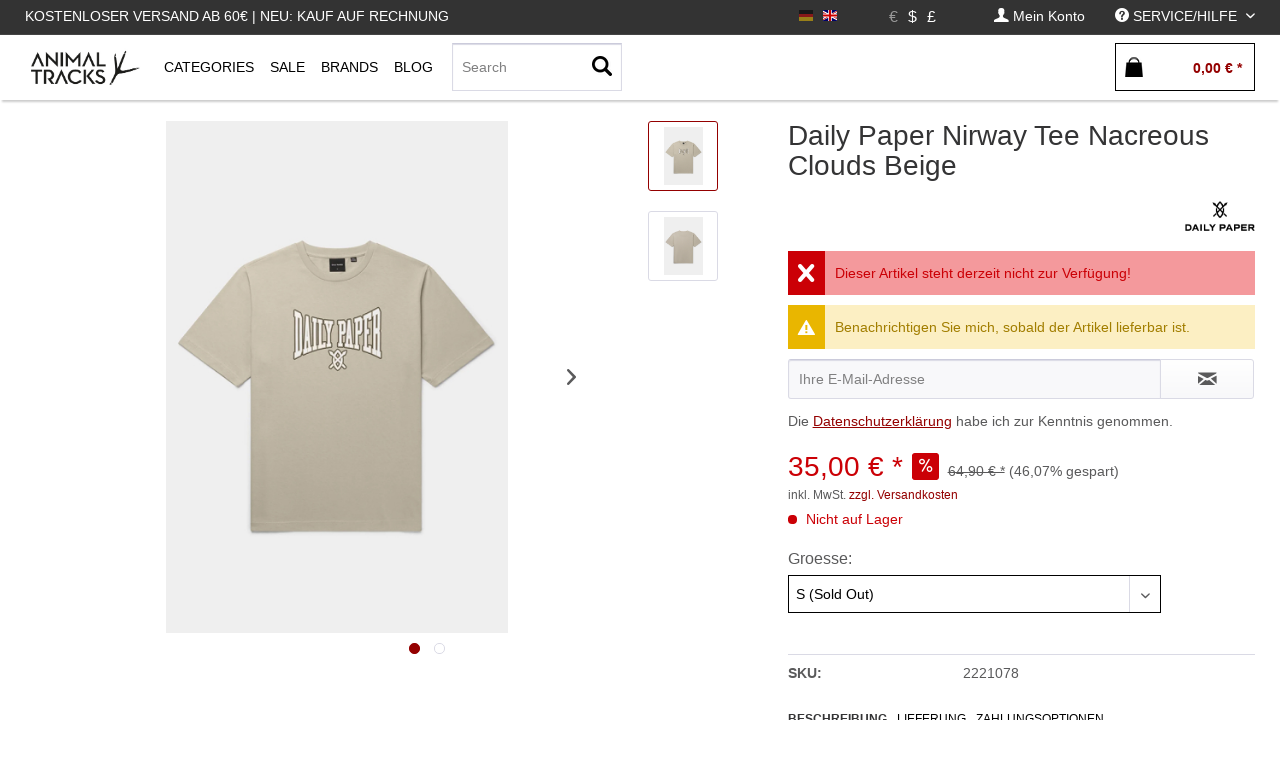

--- FILE ---
content_type: text/html; charset=UTF-8
request_url: https://animaltracks.de/daily-paper/daily-paper-nirway-tee-nacreous-clouds-beige.html?group%5B10%5D=91
body_size: 21276
content:
<!DOCTYPE html> <html class="no-js" lang="de" itemscope="itemscope" itemtype="https://schema.org/WebPage"> <head> <meta charset="utf-8"> <meta name="author" content="" /> <meta name="robots" content="index,follow" /> <meta name="revisit-after" content="15 days" /> <meta name="keywords" content="" /> <meta name="description" content="" /> <meta property="og:type" content="product" /> <meta property="og:site_name" content="Animal Tracks" /> <meta property="og:url" content="https://animaltracks.de/daily-paper/daily-paper-nirway-tee-nacreous-clouds-beige.html" /> <meta property="og:title" content="Daily Paper Nirway Tee Nacreous Clouds Beige" /> <meta property="og:description" content="" /> <meta property="og:image" content="https://animaltracks.de/media/image/12/30/5f/Daily-Paper-Nirway-Tee-Beige_60979.jpg" /> <meta property="product:brand" content="DAILY PAPER" /> <meta property="product:price" content="35,00" /> <meta property="product:product_link" content="https://animaltracks.de/daily-paper/daily-paper-nirway-tee-nacreous-clouds-beige.html" /> <meta name="twitter:card" content="product" /> <meta name="twitter:site" content="Animal Tracks" /> <meta name="twitter:title" content="Daily Paper Nirway Tee Nacreous Clouds Beige" /> <meta name="twitter:description" content="" /> <meta name="twitter:image" content="https://animaltracks.de/media/image/12/30/5f/Daily-Paper-Nirway-Tee-Beige_60979.jpg" /> <meta itemprop="copyrightHolder" content="Animal Tracks" /> <meta itemprop="copyrightYear" content="2017" /> <meta itemprop="isFamilyFriendly" content="True" /> <meta itemprop="image" content="https://animaltracks.de/media/image/16/2b/df/animal_front-logo.jpg" /> <meta name="viewport" content="width=device-width, initial-scale=1.0"> <meta name="mobile-web-app-capable" content="yes"> <meta name="apple-mobile-web-app-title" content="Panic Store"> <meta name="apple-mobile-web-app-capable" content="yes"> <meta name="apple-mobile-web-app-status-bar-style" content="default"> <link rel="alternate" hreflang="de-DE" href="https://animaltracks.de/daily-paper/daily-paper-nirway-tee-nacreous-clouds-beige.html" /> <link rel="alternate" hreflang="en-GB" href="https://animaltracks.de/en/daily-paper/daily-paper-nirway-tee-nacreous-clouds-beige.html" /> <link rel="apple-touch-icon-precomposed" href="https://animaltracks.de/media/image/16/2b/df/animal_front-logo.jpg"> <link rel="shortcut icon" href="https://animaltracks.de/media/image/16/2b/df/animal_front-logo.jpg"> <meta name="msapplication-navbutton-color" content="#940000" /> <meta name="application-name" content="Animal Tracks" /> <meta name="msapplication-starturl" content="https://animaltracks.de/" /> <meta name="msapplication-window" content="width=1024;height=768" /> <meta name="msapplication-TileImage" content="https://animaltracks.de/media/image/16/2b/df/animal_front-logo.jpg"> <meta name="msapplication-TileColor" content="#940000"> <meta name="theme-color" content="#940000" /> <link rel="canonical" href="https://animaltracks.de/daily-paper/daily-paper-nirway-tee-nacreous-clouds-beige.html" /> <title itemprop="name">Daily Paper Nirway Tee Nacreous Clouds Beige | Animal Tracks</title> <link href="/web/cache/1689950466_595dd4d08337cbee66c89ddbd5f39dd2.css" media="all" rel="stylesheet" type="text/css" /> <script id="mcjs">
!function(c,h,i,m,p){
m=c.createElement(h),p=c.getElementsByTagName(h)[0],m.async=1,m.src=i,p.parentNode.insertBefore(m,p)
}(document,"script","https://chimpstatic.com/mcjs-connected/js/users/9581578528f094cb6cd6d8f6f/297f504ac52006cfe77262584.js");
</script> <link type="text/css" media="all" rel="stylesheet" href="/engine/Shopware/Plugins/Local/Frontend/MdcnBase/Views/1.2.5/frontend/_resources/css/0.0.1/shop-filter.css" /> <style> .configurator-tab { width: auto; float: left; overflow: visible; cursor: pointer; z-index: 100; height:41px; position: relative; } .configurator-tab.active{ border:1px solid #000; border-bottom: none; background: #fff; } .configurator-tab .configurator--label{ padding:3px 10px; } .configurator-tab-content { height:48px; display:none; overflow: hidden; transition: opacity 1s ease-out; opacity: 0; float: right; width: 100%; position: absolute; bottom: 0px; } .configurator-tab-content.active { display:block; opacity: 1; } .product--configurator { width: 100%; position: relative; min-height: 98px; height:98px; margin-bottom: 20px; float: left; } .is--ctl-detail .product--details .buybox--quantity{ display:none; } .product--details .buybox--button{ width:100%; } .configurator--label { font-size: 1rem; font-weight: normal; } @media screen and (min-width: 48em) { .configurator-tab-content { top:50px; } } @media screen and (min-width: 64em) { .product--details .buybox--button{ width:80%; } } </style> <style> .product--details .tab--navigation { display: block; border-bottom: 1px solid #ccc; padding-bottom: 2px; width: 100%; float: left; margin-bottom: 10px; } .js--tab-menu .tab--link { font-size: 12px; font-weight: normal; padding: 5px; text-transform: uppercase; padding-left: 0; color: #000; overflow: hidden; margin: 0; box-sizing: border-box; float: left; padding-right: 10px; text-overflow: ellipsis; } .xs .js--tab-menu .tab--link,.l .js--tab-menu .tab--link{ max-width: 33.3%; } .js--tab-menu .tab--link.is--active { background: none; font-weight: bold; } .product--details .tab--content .content--description, .product--details .tab--content .content--product-reviews { padding: .875rem 0.5rem; padding-left: 0; } .product--details .product--properties { width: 100%; } .product--details .tab--content .content--title{ font-size:14px; } .product--details .tab--content .content--description p, .product--details .tab--content .content--product-reviews p{ padding: .875rem 0.5rem; padding-left: 0; font-size: 12px; } .product--details .review--form-container { width: 100%; } </style> <script>
window.basketData = {
hasData: false,
data:[]
};
</script> <div data-googleAnalytics="true" data-googleConversionID="947672121" data-googleConversionLabel="CY5dCOiq3HUQuajxwwM" data-googleConversionLanguage="de" data-googleTrackingID="UA-40233690-1" data-googleAnonymizeIp="1" data-googleOptOutCookie="" data-googleTrackingLibrary="ua" data-realAmount="" data-showCookieNote="" data-cookieNoteMode="0" > </div> </head> <body class="is--ctl-detail is--act-index is--no-sidebar" > <div class="page-wrap"> <noscript class="noscript-main"> <div class="alert is--warning"> <div class="alert--icon"> <i class="icon--element icon--warning"></i> </div> <div class="alert--content"> Um Animal&#x20;Tracks in vollem Umfang nutzen zu k&ouml;nnen, empfehlen wir Ihnen Javascript in Ihrem Browser zu aktiveren. </div> </div> </noscript> <header class="header-main"> <div class="top-bar"> <div class="container block-group"> <nav class="top-bar--navigation-left block" role="menubar"> <div class="navigation--entry entry--topbar--title upper--label" role="menuitem" > Kostenloser Versand ab 60€ | Neu: Kauf auf Rechnung </div> </nav> <nav class="top-bar--navigation block" role="menubar">  <div class="top-bar--language navigation--entry settings"> <div class="field--select"> <form method="post" class="language--form"> <input type="hidden" name="__redirect" value="1"> <input type="hidden" name="__shop" value="1"> <button class="language--button btn active " disabled > <div class="language--flag de_DE">DE</div> </button> </form> <form method="post" class="language--form"> <input type="hidden" name="__redirect" value="1"> <input type="hidden" name="__shop" value="3"> <button class="language--button btn " > <div class="language--flag en_GB">DE</div> </button> </form> </div> </div> <div class="top-bar--currency navigation--entry settings"> <div class="field--select"> <form method="post" class="currency--form"> <input type="hidden" name="__currency" value="1"> <button class="currency--button btn active" disabled> <span class="currency--link"> &euro; </span></button> </form> <form method="post" class="currency--form"> <input type="hidden" name="__currency" value="3"> <button class="currency--button btn " > <span class="currency--link"> $ </span></button> </form> <form method="post" class="currency--form"> <input type="hidden" name="__currency" value="4"> <button class="currency--button btn " > <span class="currency--link"> £ </span></button> </form> </div> </div>  <div class="navigation--entry entry--account" role="menuitem" data-offcanvas="true" data-offCanvasSelector=".account--dropdown-navigation"> <a href="https://animaltracks.de/account" title="Mein Konto" class=" is--icon-left entry--link account--link"> <i class="icon--account"></i> <span class="account--display"> Mein Konto </span> </a> </div> <div class="navigation--entry entry--service has--drop-down " role="menuitem" aria-haspopup="true" data-drop-down-menu="true"> <i class="icon--service"></i> <span class="upper--label">Service/Hilfe</span>  <ul class="service--list is--rounded" role="menu"> <li class="service--entry" role="menuitem"> <a class="service--link" href="javascript:openCookieConsentManager()" title="Cookie settings" > Cookie settings </a> </li> <li class="service--entry" role="menuitem"> <a class="service--link" href="https://animaltracks.de/kontakt" title="Kontakt" > Kontakt </a> </li> <li class="service--entry" role="menuitem"> <a class="service--link" href="https://animaltracks.de/zahlungsoptionen" title="Zahlungsoptionen" > Zahlungsoptionen </a> </li> <li class="service--entry" role="menuitem"> <a class="service--link" href="https://animaltracks.de/versand-und-lieferung" title="Versand und Lieferung" > Versand und Lieferung </a> </li> <li class="service--entry" role="menuitem"> <a class="service--link" href="https://animaltracks.de/widerrufsrecht" title="Widerrufsrecht" > Widerrufsrecht </a> </li> <li class="service--entry" role="menuitem"> <a class="service--link" href="https://animaltracks.de/about" title="About" target="_parent"> About </a> </li> <li class="service--entry" role="menuitem"> <a class="service--link" href="https://animaltracks.de/agb" title="AGB" > AGB </a> </li> <li class="service--entry" role="menuitem"> <a class="service--link" href="https://animaltracks.de/impressum" title="Impressum" > Impressum </a> </li> <li class="service--entry" role="menuitem"> <a class="service--link" href="https://animaltracks.de/datenschutz" title="Datenschutz" > Datenschutz </a> </li> </ul>  </div> </nav> </div> </div> <div class="container header--navigation"> <div class="logo-main block-group" role="banner"> </div> <nav class="shop--navigation block-group"> <ul class="navigation--list block-group" role="menubar"> <li class="navigation--entry entry--menu-left" role="menuitem"> <a class="entry--link entry--trigger btn is--icon-left" href="#offcanvas--left" data-offcanvas="true" data-offCanvasSelector=".sidebar-main"> <i class="icon--menu"></i> </a> </li> <li class="navigation--entry entry--logo " role="menuitem"> <a class="logo--link" href="https://animaltracks.de/" title="Animal Tracks - zur Startseite wechseln"> <picture> <source srcset="https://animaltracks.de/media/image/16/2b/df/animal_front-logo.jpg" media="(min-width: 78.75em)"> <source srcset="https://animaltracks.de/media/image/16/2b/df/animal_front-logo.jpg" media="(min-width: 64em)"> <source srcset="https://animaltracks.de/media/image/16/2b/df/animal_front-logo.jpg" media="(min-width: 48em)"> <img class="navigation-logo" srcset=" https://animaltracks.de/media/image/16/2b/df/animal_front-logo.jpg" alt="Animal Tracks - zur Startseite wechseln" /> </picture> </a> </li> <li class="navigation--entry entry--search" role="menuitem" data-search="true" aria-haspopup="true"> <a class="btn entry--link entry--trigger" href="#show-hide--search" title="Suche anzeigen / schließen"> <i class="icon--search"></i> <span class="search--display">Suchen</span> </a> <form action="/search" method="get" class="main-search--form"> <input type="search" name="sSearch" aria-label="Search" class="main-search--field" autocomplete="off" autocapitalize="off" placeholder="Search" maxlength="30" /> <button type="submit" class="main-search--button" aria-label="Suchen"> <i class="icon--search"></i> <span class="main-search--text">Suchen</span> </button> <div class="form--ajax-loader">&nbsp;</div> </form> <div class="main-search--results"></div> </li>  <li class="navigation--entry entry--notepad" role="menuitem"> <a href="https://animaltracks.de/note" title="Merkzettel" aria-label="Merkzettel" class="btn"> <i class="icon--heart"></i> </a> </li> <li class="navigation--entry entry--account" role="menuitem" data-offcanvas="true" data-offCanvasSelector=".account--dropdown-navigation"> <a href="https://animaltracks.de/account" title="Mein Konto" aria-label="Mein Konto" class="btn is--icon-left entry--link account--link"> <i class="icon--account"></i> <span class="account--display"> Mein Konto </span> </a> </li> <li class="navigation--entry entry--cart" role="menuitem"> <a class="btn is--icon-left cart--link" href="https://animaltracks.de/checkout/cart" title="Warenkorb" aria-label="Warenkorb"> <span class="cart--display"> Warenkorb </span> <span class="badge is--primary is--minimal cart--quantity is--hidden">0</span> <i class="icon--basket"></i> <span class="cart--amount"> 0,00&nbsp;&euro; * </span> </a> <div class="ajax-loader">&nbsp;</div> </li>  </ul> </nav> <div class="container--ajax-cart" data-collapse-cart="true" data-displayMode="offcanvas"></div> </div> </header> <nav class="navigation-main"> <div class="container" data-menu-scroller="true" data-listSelector=".navigation--list.container" data-viewPortSelector=".navigation--list-wrapper"> <div class="navigation--list-wrapper "> <pre style="display:none;">
</pre> <ul class="navigation--list container" role="menubar" itemscope="itemscope" itemtype="http://schema.org/SiteNavigationElement"> <li class="navigation--entry is--home is--first" role="menuitem"><a class="navigation--link logo--link" href="https://animaltracks.de/" title="Animal Tracks - zur Startseite wechseln"><picture><source srcset=" https://animaltracks.de/media/image/16/2b/df/animal_front-logo.jpg" media="(min-width: 78.75em)"><source srcset=" https://animaltracks.de/media/image/16/2b/df/animal_front-logo.jpg" media="(min-width: 64em)"><source srcset=" https://animaltracks.de/media/image/16/2b/df/animal_front-logo.jpg" media="(min-width: 48em)"><img class="navigation-logo" srcset=" https://animaltracks.de/media/image/16/2b/df/animal_front-logo.jpg" alt="Animal Tracks - zur Startseite wechseln" /></picture></a></li><li class="navigation--entry shop--link " role="menuitem" ><a class="navigation--link is--base has-sub-menu " href="https://animaltracks.de/new/?o=relaese" title="Categories" itemprop="url"><span class="upper--label" itemprop="name" >Categories</span></a> <div class="shopSubNavigation categories" > <div class="shopSubNavigationInner"> <div class="shopImage subShopContainer"> <img src="https://animaltracks.de/media/image/69/b3/95/Animal-Tracks-Store.jpg"> </div> <div class="shopCategories subShopContainer" max-items="300"> <span class="filter-subnav-title xx" itemprop="name">Categories</span> <ul class="navigation--list container sub-navigation-list" role="menu"> <li class="navigation--entry level_0 " role="menuitem"> <a class="navigation--link level_0 " href="https://animaltracks.de/new/" data-categoryId="115" data-fetchUrl="/widgets/listing/getCategory/categoryId/115" title="New" > <span class="is--icon-right"> <i class="icon--arrow-right"></i> </span> New </a> </li> <li class="navigation--entry level_0 has--sub-categories has--sub-children" role="menuitem"> <a class="navigation--link level_0 has--sub-categories link--go-forward" href="https://animaltracks.de/footwear/" data-categoryId="5" data-fetchUrl="/widgets/listing/getCategory/categoryId/5" title="Footwear" > <span class="is--icon-right"> <i class="icon--arrow-right"></i> </span> Footwear </a> <ul class="navigation--list container sub-navigation-list" role="menu"> <li class="navigation--entry level_1 " role="menuitem"> <a class="navigation--link level_1 " href="https://animaltracks.de/footwear/sneaker/" data-categoryId="123" data-fetchUrl="/widgets/listing/getCategory/categoryId/123" title="Sneaker" > Sneaker </a> </li> <li class="navigation--entry level_1 " role="menuitem"> <a class="navigation--link level_1 " href="https://animaltracks.de/footwear/consignment/" data-categoryId="138" data-fetchUrl="/widgets/listing/getCategory/categoryId/138" title="Consignment" > Consignment </a> </li> <li class="navigation--entry level_1 " role="menuitem"> <a class="navigation--link level_1 " href="https://animaltracks.de/footwear/slides/" data-categoryId="124" data-fetchUrl="/widgets/listing/getCategory/categoryId/124" title="Slides" > Slides </a> </li> </ul> </li> <li class="navigation--entry level_0 has--sub-categories has--sub-children" role="menuitem"> <a class="navigation--link level_0 has--sub-categories link--go-forward" href="https://animaltracks.de/oberteile/" data-categoryId="10" data-fetchUrl="/widgets/listing/getCategory/categoryId/10" title="Oberteile" > <span class="is--icon-right"> <i class="icon--arrow-right"></i> </span> Oberteile </a> <ul class="navigation--list container sub-navigation-list" role="menu"> <li class="navigation--entry level_1 has--sub-children" role="menuitem"> <a class="navigation--link level_1 link--go-forward" href="https://animaltracks.de/oberteile/t-shirts/" data-categoryId="67" data-fetchUrl="/widgets/listing/getCategory/categoryId/67" title="T-Shirts" > T-Shirts </a> </li> <li class="navigation--entry level_1 has--sub-children" role="menuitem"> <a class="navigation--link level_1 link--go-forward" href="https://animaltracks.de/oberteile/longsleeves/" data-categoryId="73" data-fetchUrl="/widgets/listing/getCategory/categoryId/73" title="Longsleeves" > Longsleeves </a> </li> <li class="navigation--entry level_1 has--sub-children" role="menuitem"> <a class="navigation--link level_1 link--go-forward" href="https://animaltracks.de/oberteile/hemden/" data-categoryId="69" data-fetchUrl="/widgets/listing/getCategory/categoryId/69" title="Hemden" > Hemden </a> </li> <li class="navigation--entry level_1 has--sub-children" role="menuitem"> <a class="navigation--link level_1 link--go-forward" href="https://animaltracks.de/oberteile/sweater/" data-categoryId="72" data-fetchUrl="/widgets/listing/getCategory/categoryId/72" title="Sweater" > Sweater </a> </li> <li class="navigation--entry level_1 has--sub-children" role="menuitem"> <a class="navigation--link level_1 link--go-forward" href="https://animaltracks.de/oberteile/hoodies/" data-categoryId="70" data-fetchUrl="/widgets/listing/getCategory/categoryId/70" title="Hoodies" > Hoodies </a> </li> <li class="navigation--entry level_1 has--sub-children" role="menuitem"> <a class="navigation--link level_1 link--go-forward" href="https://animaltracks.de/oberteile/zipper/" data-categoryId="71" data-fetchUrl="/widgets/listing/getCategory/categoryId/71" title="Zipper" > Zipper </a> </li> </ul> </li> <li class="navigation--entry level_0 has--sub-categories has--sub-children" role="menuitem"> <a class="navigation--link level_0 has--sub-categories link--go-forward" href="https://animaltracks.de/hosen/" data-categoryId="17" data-fetchUrl="/widgets/listing/getCategory/categoryId/17" title="Hosen" > <span class="is--icon-right"> <i class="icon--arrow-right"></i> </span> Hosen </a> <ul class="navigation--list container sub-navigation-list" role="menu"> <li class="navigation--entry level_1 " role="menuitem"> <a class="navigation--link level_1 " href="https://animaltracks.de/hosen/straight-fit/" data-categoryId="74" data-fetchUrl="/widgets/listing/getCategory/categoryId/74" title="Straight Fit" > Straight Fit </a> </li> <li class="navigation--entry level_1 has--sub-children" role="menuitem"> <a class="navigation--link level_1 link--go-forward" href="https://animaltracks.de/hosen/jeanshosen/" data-categoryId="75" data-fetchUrl="/widgets/listing/getCategory/categoryId/75" title="Jeanshosen" > Jeanshosen </a> </li> <li class="navigation--entry level_1 has--sub-children" role="menuitem"> <a class="navigation--link level_1 link--go-forward" href="https://animaltracks.de/hosen/trainingshosen/" data-categoryId="132" data-fetchUrl="/widgets/listing/getCategory/categoryId/132" title="Trainingshosen" > Trainingshosen </a> </li> <li class="navigation--entry level_1 " role="menuitem"> <a class="navigation--link level_1 " href="https://animaltracks.de/hosen/cargohosen/" data-categoryId="134" data-fetchUrl="/widgets/listing/getCategory/categoryId/134" title="Cargohosen" > Cargohosen </a> </li> <li class="navigation--entry level_1 has--sub-children" role="menuitem"> <a class="navigation--link level_1 link--go-forward" href="https://animaltracks.de/hosen/sweatpants/" data-categoryId="142" data-fetchUrl="/widgets/listing/getCategory/categoryId/142" title="Sweatpants" > Sweatpants </a> </li> <li class="navigation--entry level_1 " role="menuitem"> <a class="navigation--link level_1 " href="https://animaltracks.de/hosen/workpants/" data-categoryId="144" data-fetchUrl="/widgets/listing/getCategory/categoryId/144" title="Workpants" > Workpants </a> </li> <li class="navigation--entry level_1 " role="menuitem"> <a class="navigation--link level_1 " href="https://animaltracks.de/hosen/shorts/" data-categoryId="76" data-fetchUrl="/widgets/listing/getCategory/categoryId/76" title="Shorts" > Shorts </a> </li> </ul> </li> <li class="navigation--entry level_0 has--sub-categories has--sub-children" role="menuitem"> <a class="navigation--link level_0 has--sub-categories link--go-forward" href="https://animaltracks.de/headwear/" data-categoryId="36" data-fetchUrl="/widgets/listing/getCategory/categoryId/36" title="Headwear" > <span class="is--icon-right"> <i class="icon--arrow-right"></i> </span> Headwear </a> <ul class="navigation--list container sub-navigation-list" role="menu"> <li class="navigation--entry level_1 " role="menuitem"> <a class="navigation--link level_1 " href="https://animaltracks.de/headwear/beanies/" data-categoryId="91" data-fetchUrl="/widgets/listing/getCategory/categoryId/91" title="Beanies" > Beanies </a> </li> <li class="navigation--entry level_1 " role="menuitem"> <a class="navigation--link level_1 " href="https://animaltracks.de/headwear/bucket-hats/" data-categoryId="136" data-fetchUrl="/widgets/listing/getCategory/categoryId/136" title="Bucket Hats" > Bucket Hats </a> </li> <li class="navigation--entry level_1 " role="menuitem"> <a class="navigation--link level_1 " href="https://animaltracks.de/headwear/caps/" data-categoryId="92" data-fetchUrl="/widgets/listing/getCategory/categoryId/92" title="Caps" > Caps </a> </li> </ul> </li> <li class="navigation--entry level_0 has--sub-categories has--sub-children" role="menuitem"> <a class="navigation--link level_0 has--sub-categories link--go-forward" href="https://animaltracks.de/accessories/" data-categoryId="25" data-fetchUrl="/widgets/listing/getCategory/categoryId/25" title="Accessories" > <span class="is--icon-right"> <i class="icon--arrow-right"></i> </span> Accessories </a> <ul class="navigation--list container sub-navigation-list" role="menu"> <li class="navigation--entry level_1 " role="menuitem"> <a class="navigation--link level_1 " href="https://animaltracks.de/accessories/rucksaecke/" data-categoryId="82" data-fetchUrl="/widgets/listing/getCategory/categoryId/82" title="Rucksäcke" > Rucksäcke </a> </li> <li class="navigation--entry level_1 has--sub-children" role="menuitem"> <a class="navigation--link level_1 link--go-forward" href="https://animaltracks.de/accessories/hipbags/" data-categoryId="133" data-fetchUrl="/widgets/listing/getCategory/categoryId/133" title="Hipbags" > Hipbags </a> </li> <li class="navigation--entry level_1 " role="menuitem"> <a class="navigation--link level_1 " href="https://animaltracks.de/accessories/socken/" data-categoryId="41" data-fetchUrl="/widgets/listing/getCategory/categoryId/41" title="Socken" > Socken </a> </li> <li class="navigation--entry level_1 " role="menuitem"> <a class="navigation--link level_1 " href="https://animaltracks.de/accessories/schuhpflege/" data-categoryId="88" data-fetchUrl="/widgets/listing/getCategory/categoryId/88" title="Schuhpflege" > Schuhpflege </a> </li> <li class="navigation--entry level_1 " role="menuitem"> <a class="navigation--link level_1 " href="https://animaltracks.de/accessories/home/" data-categoryId="83" data-fetchUrl="/widgets/listing/getCategory/categoryId/83" title="Home" > Home </a> </li> <li class="navigation--entry level_1 " role="menuitem"> <a class="navigation--link level_1 " href="https://animaltracks.de/accessories/outdoor/" data-categoryId="84" data-fetchUrl="/widgets/listing/getCategory/categoryId/84" title="Outdoor" > Outdoor </a> </li> <li class="navigation--entry level_1 has--sub-children" role="menuitem"> <a class="navigation--link level_1 link--go-forward" href="https://animaltracks.de/accessories/taschen/" data-categoryId="85" data-fetchUrl="/widgets/listing/getCategory/categoryId/85" title="Taschen" > Taschen </a> </li> <li class="navigation--entry level_1 " role="menuitem"> <a class="navigation--link level_1 " href="https://animaltracks.de/accessories/guertel/" data-categoryId="89" data-fetchUrl="/widgets/listing/getCategory/categoryId/89" title="Gürtel" > Gürtel </a> </li> <li class="navigation--entry level_1 " role="menuitem"> <a class="navigation--link level_1 " href="https://animaltracks.de/accessories/uhren/" data-categoryId="110" data-fetchUrl="/widgets/listing/getCategory/categoryId/110" title="Uhren" > Uhren </a> </li> <li class="navigation--entry level_1 " role="menuitem"> <a class="navigation--link level_1 " href="https://animaltracks.de/accessories/fragrance/" data-categoryId="125" data-fetchUrl="/widgets/listing/getCategory/categoryId/125" title="Fragrance" > Fragrance </a> </li> <li class="navigation--entry level_1 " role="menuitem"> <a class="navigation--link level_1 " href="https://animaltracks.de/accessories/air-freshener/" data-categoryId="126" data-fetchUrl="/widgets/listing/getCategory/categoryId/126" title="Air Freshener" > Air Freshener </a> </li> <li class="navigation--entry level_1 " role="menuitem"> <a class="navigation--link level_1 " href="https://animaltracks.de/accessories/sonnenbrillen/" data-categoryId="81" data-fetchUrl="/widgets/listing/getCategory/categoryId/81" title="Sonnenbrillen" > Sonnenbrillen </a> </li> <li class="navigation--entry level_1 " role="menuitem"> <a class="navigation--link level_1 " href="https://animaltracks.de/accessories/face-mask/" data-categoryId="137" data-fetchUrl="/widgets/listing/getCategory/categoryId/137" title="Face Mask" > Face Mask </a> </li> <li class="navigation--entry level_1 " role="menuitem"> <a class="navigation--link level_1 " href="https://animaltracks.de/accessories/rollerskates/" data-categoryId="141" data-fetchUrl="/widgets/listing/getCategory/categoryId/141" title="Rollerskates" > Rollerskates </a> </li> <li class="navigation--entry level_1 " role="menuitem"> <a class="navigation--link level_1 " href="https://animaltracks.de/accessories/anhaenger-pins/" data-categoryId="143" data-fetchUrl="/widgets/listing/getCategory/categoryId/143" title="Anhänger &amp; Pins" > Anhänger & Pins </a> </li> <li class="navigation--entry level_1 " role="menuitem"> <a class="navigation--link level_1 " href="https://animaltracks.de/accessories/wallets/" data-categoryId="169" data-fetchUrl="/widgets/listing/getCategory/categoryId/169" title="Wallets" > Wallets </a> </li> </ul> </li> <li class="navigation--entry level_0 has--sub-categories has--sub-children" role="menuitem"> <a class="navigation--link level_0 has--sub-categories link--go-forward" href="https://animaltracks.de/jacken/" data-categoryId="21" data-fetchUrl="/widgets/listing/getCategory/categoryId/21" title="Jacken" > <span class="is--icon-right"> <i class="icon--arrow-right"></i> </span> Jacken </a> <ul class="navigation--list container sub-navigation-list" role="menu"> <li class="navigation--entry level_1 has--sub-children" role="menuitem"> <a class="navigation--link level_1 link--go-forward" href="https://animaltracks.de/jacken/winterjacken/" data-categoryId="77" data-fetchUrl="/widgets/listing/getCategory/categoryId/77" title="Winterjacken" > Winterjacken </a> </li> <li class="navigation--entry level_1 " role="menuitem"> <a class="navigation--link level_1 " href="https://animaltracks.de/jacken/bomberjacken/" data-categoryId="78" data-fetchUrl="/widgets/listing/getCategory/categoryId/78" title="Bomberjacken" > Bomberjacken </a> </li> <li class="navigation--entry level_1 " role="menuitem"> <a class="navigation--link level_1 " href="https://animaltracks.de/jacken/collegejacken/" data-categoryId="80" data-fetchUrl="/widgets/listing/getCategory/categoryId/80" title="Collegejacken" > Collegejacken </a> </li> <li class="navigation--entry level_1 " role="menuitem"> <a class="navigation--link level_1 " href="https://animaltracks.de/jacken/windbreaker/" data-categoryId="79" data-fetchUrl="/widgets/listing/getCategory/categoryId/79" title="Windbreaker" > Windbreaker </a> </li> <li class="navigation--entry level_1 " role="menuitem"> <a class="navigation--link level_1 " href="https://animaltracks.de/jacken/uebergangsjacken/" data-categoryId="129" data-fetchUrl="/widgets/listing/getCategory/categoryId/129" title="Übergangsjacken" > Übergangsjacken </a> </li> <li class="navigation--entry level_1 " role="menuitem"> <a class="navigation--link level_1 " href="https://animaltracks.de/jacken/westen/" data-categoryId="130" data-fetchUrl="/widgets/listing/getCategory/categoryId/130" title="Westen" > Westen </a> </li> <li class="navigation--entry level_1 " role="menuitem"> <a class="navigation--link level_1 " href="https://animaltracks.de/jacken/trainingsjacken/" data-categoryId="131" data-fetchUrl="/widgets/listing/getCategory/categoryId/131" title="Trainingsjacken" > Trainingsjacken </a> </li> <li class="navigation--entry level_1 " role="menuitem"> <a class="navigation--link level_1 " href="https://animaltracks.de/jacken/jeansjacken/" data-categoryId="140" data-fetchUrl="/widgets/listing/getCategory/categoryId/140" title="Jeansjacken" > Jeansjacken </a> </li> </ul> </li> <li class="navigation--entry level_0 " role="menuitem"> <a class="navigation--link level_0 " href="https://animaltracks.de/gutscheine/" data-categoryId="42" data-fetchUrl="/widgets/listing/getCategory/categoryId/42" title="Gutscheine" > <span class="is--icon-right"> <i class="icon--arrow-right"></i> </span> Gutscheine </a> </li> <li class="navigation--entry level_0 " role="menuitem"> <a class="navigation--link level_0 " href="https://animaltracks.de/blog/" data-categoryId="119" data-fetchUrl="/widgets/listing/getCategory/categoryId/119" title="Blog" > <span class="is--icon-right"> <i class="icon--arrow-right"></i> </span> Blog </a> </li> <li class="navigation--entry level_0 has--sub-categories has--sub-children" role="menuitem"> <a class="navigation--link level_0 has--sub-categories link--go-forward" href="https://animaltracks.de/projects/" data-categoryId="122" data-fetchUrl="/widgets/listing/getCategory/categoryId/122" title="Projects" > <span class="is--icon-right"> <i class="icon--arrow-right"></i> </span> Projects </a> <ul class="navigation--list container sub-navigation-list" role="menu"> <li class="navigation--entry level_1 has--sub-children" role="menuitem"> <a class="navigation--link level_1 link--go-forward" href="https://animaltracks.de/projects/gift-guide/" data-categoryId="170" data-fetchUrl="/widgets/listing/getCategory/categoryId/170" title="GIFT GUIDE" > GIFT GUIDE </a> </li> </ul> </li> </ul> </div> <div class="shopSupplier subShopContainer small"> <span class="filter-subnav-title" itemprop="name">Top-Brands</span> <a class="navigation--link is--list" href="https://animaltracks.de/daily-paper/" title="DAILY PAPER" itemprop="url"> <i class="icon--arrow-right"></i><span class="shop-supplier-label">DAILY PAPER</span> </a> <a class="navigation--link is--list" href="https://animaltracks.de/goodbois/" title="GOODBOIS" itemprop="url"> <i class="icon--arrow-right"></i><span class="shop-supplier-label">GOODBOIS</span> </a> <a class="navigation--link is--list" href="https://animaltracks.de/patagonia/" title="PATAGONIA" itemprop="url"> <i class="icon--arrow-right"></i><span class="shop-supplier-label">PATAGONIA</span> </a> <a class="navigation--link is--list" href="https://animaltracks.de/pinqponq/" title="PINQPONQ" itemprop="url"> <i class="icon--arrow-right"></i><span class="shop-supplier-label">PINQPONQ</span> </a> <a class="navigation--link is--list" href="https://animaltracks.de/preach/" title="PREACH" itemprop="url"> <i class="icon--arrow-right"></i><span class="shop-supplier-label">PREACH</span> </a> <a class="navigation--link is--list" href="https://animaltracks.de/reebok/" title="REEBOK" itemprop="url"> <i class="icon--arrow-right"></i><span class="shop-supplier-label">REEBOK</span> </a> </div> <div style="display:none;" class="shopDescription subShopContainer"> <span class="filter-subnav-title" itemprop="name"></span> <div class="shopDescriptionText">Hamburgs finest Fashion &amp; Streetwear Store im Herzen von Hamburg</div> <div class="shopDescriptionTextShort">Hamburgs finest Fashion &amp; Streetwear Store im Herzen von Hamburg</div> </div> <div class="brands-link-container" style=""> <a class="brands-link shop--color" href="" title="" itemprop="url"> anzeigen</a> </div> <div style="clear:both;"></div> </div> <div style="clear:both;"></div> </div> </li><li class="navigation--entry shop--link sale " role="menuitem"><a class="navigation--link is--base has-sub-menu" href="https://animaltracks.de/new/?sale=1" title="Sale" itemprop="url"><span class="upper--label" itemprop="name">Sale</span></a><div class="shopSubNavigation " > <div class="shopSubNavigationInner"> <div class="shopImage subShopContainer"> <img src="https://animaltracks.de/media/image/62/b9/52/Sale.jpg" /> </div> <div class="shopCategories subShopContainer"> <span class="filter-subnav-title" itemprop="name">SALE</span> <ul class="navigation--list container sub-navigation-list level-1-1-6 " > <li class="navigation--entry level-1 counter-1" role="menuitem"> <a class="navigation--link is--list" href="https://animaltracks.de/footwear/?sale=1" title="Footwear" itemprop="url"> <i class="icon--arrow-right"></i>Footwear </a> </li> <li class="navigation--entry level-1 counter-2" role="menuitem"> <a class="navigation--link is--list" href="https://animaltracks.de/oberteile/?sale=1" title="Oberteile" itemprop="url"> <i class="icon--arrow-right"></i>Oberteile </a> </li> <li class="navigation--entry level-1 counter-3" role="menuitem"> <a class="navigation--link is--list" href="https://animaltracks.de/hosen/?sale=1" title="Hosen" itemprop="url"> <i class="icon--arrow-right"></i>Hosen </a> </li> <li class="navigation--entry level-1 counter-4" role="menuitem"> <a class="navigation--link is--list" href="https://animaltracks.de/jacken/?sale=1" title="Jacken" itemprop="url"> <i class="icon--arrow-right"></i>Jacken </a> </li> <li class="navigation--entry level-1 counter-5" role="menuitem"> <a class="navigation--link is--list" href="https://animaltracks.de/accessories/?sale=1" title="Accessories" itemprop="url"> <i class="icon--arrow-right"></i>Accessories </a> </li> <li class="navigation--entry level-1 counter-6" role="menuitem"> <a class="navigation--link is--list" href="https://animaltracks.de/headwear/?sale=1" title="Headwear" itemprop="url"> <i class="icon--arrow-right"></i>Headwear </a> </li> </ul> <ul class="navigation--list container sub-navigation-list level-1-6-6" > <li class="navigation--entry level-2 counter-7" role="menuitem"> <a class="navigation--link is--list" href="https://animaltracks.de/new/?sale=1" title="New" itemprop="url"> <i class="icon--arrow-right"></i>New </a> </li> </ul> </div> <div class="shopDescription subShopContainer"> <span class="filter-subnav-title" itemprop="name">Special Deal of the Week</span> <div class="shopDescriptionText"></div> <div class="shopDescriptionTextShort"></div> </div> </div> </div> </li><li class="navigation--entry shop--link " role="menuitem"><a class="navigation--link is--base has-sub-menu " href="https://animaltracks.de/brands" title="Brands" itemprop="url"><span class="upper--label" itemprop="name">Brands</span></a><div class="shopSubNavigation" > <div class="shopSubNavigationInner"> <div class="subShopContainer oneRow brands shopSupplier" suppCount="117"> <span class="filter-subnav-title" itemprop="name">Top-Brands</span> <a class="navigation--link is--list" href="https://animaltracks.de/listing/manufacturer/sSupplier/171" title="-" itemprop="url"> <i class="icon--arrow-right"></i><span class="shop-supplier-label">-</span> </a> <a class="navigation--link is--list" href="https://animaltracks.de/adidas-originals/" title="ADIDAS ORIGINALS" itemprop="url"> <i class="icon--arrow-right"></i><span class="shop-supplier-label">ADIDAS ORIGINALS</span> </a> <a class="navigation--link is--list" href="https://animaltracks.de/adidas-skateboarding/" title="ADIDAS SKATEBOARDING" itemprop="url"> <i class="icon--arrow-right"></i><span class="shop-supplier-label">ADIDAS SKATEBOARDING</span> </a> <a class="navigation--link is--list" href="https://animaltracks.de/animal-tracks/" title="ANIMAL TRACKS" itemprop="url"> <i class="icon--arrow-right"></i><span class="shop-supplier-label">ANIMAL TRACKS</span> </a> <a class="navigation--link is--list" href="https://animaltracks.de/anti-hero-skateboard/" title="ANTI HERO SKATEBOARD" itemprop="url"> <i class="icon--arrow-right"></i><span class="shop-supplier-label">ANTI HERO SKATEBOARD</span> </a> <a class="navigation--link is--list" href="https://animaltracks.de/asics/" title="ASICS" itemprop="url"> <i class="icon--arrow-right"></i><span class="shop-supplier-label">ASICS</span> </a> <a class="navigation--link is--list" href="https://animaltracks.de/baker/" title="BAKER" itemprop="url"> <i class="icon--arrow-right"></i><span class="shop-supplier-label">BAKER</span> </a> <a class="navigation--link is--list" href="https://animaltracks.de/ben-davis/" title="BEN DAVIS" itemprop="url"> <i class="icon--arrow-right"></i><span class="shop-supplier-label">BEN DAVIS</span> </a> <a class="navigation--link is--list" href="https://animaltracks.de/bliss-experiment/" title="BLISS EXPERIMENT" itemprop="url"> <i class="icon--arrow-right"></i><span class="shop-supplier-label">BLISS EXPERIMENT</span> </a> <a class="navigation--link is--list" href="https://animaltracks.de/bum-bag/" title="BUM BAG" itemprop="url"> <i class="icon--arrow-right"></i><span class="shop-supplier-label">BUM BAG</span> </a> <a class="navigation--link is--list" href="https://animaltracks.de/call-me-197/" title="CALL ME 197" itemprop="url"> <i class="icon--arrow-right"></i><span class="shop-supplier-label">CALL ME 197</span> </a> <a class="navigation--link is--list" href="https://animaltracks.de/carrots/" title="CARROTS" itemprop="url"> <i class="icon--arrow-right"></i><span class="shop-supplier-label">CARROTS</span> </a> <a class="navigation--link is--list" href="https://animaltracks.de/casio/" title="CASIO" itemprop="url"> <i class="icon--arrow-right"></i><span class="shop-supplier-label">CASIO</span> </a> <a class="navigation--link is--list" href="https://animaltracks.de/closer/" title="CLOSER" itemprop="url"> <i class="icon--arrow-right"></i><span class="shop-supplier-label">CLOSER</span> </a> <a class="navigation--link is--list" href="https://animaltracks.de/collonil/" title="COLLONIL" itemprop="url"> <i class="icon--arrow-right"></i><span class="shop-supplier-label">COLLONIL</span> </a> <a class="navigation--link is--list" href="https://animaltracks.de/coogi/" title="COOGI" itemprop="url"> <i class="icon--arrow-right"></i><span class="shop-supplier-label">COOGI</span> </a> <a class="navigation--link is--list" href="https://animaltracks.de/crep-protect/" title="CREP PROTECT" itemprop="url"> <i class="icon--arrow-right"></i><span class="shop-supplier-label">CREP PROTECT</span> </a> <a class="navigation--link is--list" href="https://animaltracks.de/daily-paper/" title="DAILY PAPER" itemprop="url"> <i class="icon--arrow-right"></i><span class="shop-supplier-label">DAILY PAPER</span> </a> <a class="navigation--link is--list" href="https://animaltracks.de/dc-shoes/" title="DC SHOES" itemprop="url"> <i class="icon--arrow-right"></i><span class="shop-supplier-label">DC SHOES</span> </a> <a class="navigation--link is--list" href="https://animaltracks.de/dear-skating/" title="DEAR SKATING" itemprop="url"> <i class="icon--arrow-right"></i><span class="shop-supplier-label">DEAR SKATING</span> </a> <a class="navigation--link is--list" href="https://animaltracks.de/dickies/" title="DICKIES" itemprop="url"> <i class="icon--arrow-right"></i><span class="shop-supplier-label">DICKIES</span> </a> <a class="navigation--link is--list" href="https://animaltracks.de/dolores-magazine/" title="DOLORES MAGAZINE" itemprop="url"> <i class="icon--arrow-right"></i><span class="shop-supplier-label">DOLORES MAGAZINE</span> </a> <a class="navigation--link is--list" href="https://animaltracks.de/es/" title="ÉS" itemprop="url"> <i class="icon--arrow-right"></i><span class="shop-supplier-label">ÉS</span> </a> <a class="navigation--link is--list" href="https://animaltracks.de/etnies/" title="ETNIES" itemprop="url"> <i class="icon--arrow-right"></i><span class="shop-supplier-label">ETNIES</span> </a> <a class="navigation--link is--list" href="https://animaltracks.de/evisen/" title="EVISEN" itemprop="url"> <i class="icon--arrow-right"></i><span class="shop-supplier-label">EVISEN</span> </a> <a class="navigation--link is--list" href="https://animaltracks.de/fallen/" title="FALLEN" itemprop="url"> <i class="icon--arrow-right"></i><span class="shop-supplier-label">FALLEN</span> </a> <a class="navigation--link is--list" href="https://animaltracks.de/frog-skateboards/" title="FROG SKATEBOARDS" itemprop="url"> <i class="icon--arrow-right"></i><span class="shop-supplier-label">FROG SKATEBOARDS</span> </a> <a class="navigation--link is--list" href="https://animaltracks.de/g-shock/" title="G-SHOCK" itemprop="url"> <i class="icon--arrow-right"></i><span class="shop-supplier-label">G-SHOCK</span> </a> <a class="navigation--link is--list" href="https://animaltracks.de/goodbois/" title="GOODBOIS" itemprop="url"> <i class="icon--arrow-right"></i><span class="shop-supplier-label">GOODBOIS</span> </a> <a class="navigation--link is--list" href="https://animaltracks.de/habibi/" title="HABIBI" itemprop="url"> <i class="icon--arrow-right"></i><span class="shop-supplier-label">HABIBI</span> </a> <a class="navigation--link is--list" href="https://animaltracks.de/helge-tscharn/" title="HELGE TSCHARN" itemprop="url"> <i class="icon--arrow-right"></i><span class="shop-supplier-label">HELGE TSCHARN</span> </a> <a class="navigation--link is--list" href="https://animaltracks.de/hopps/" title="HOPPS" itemprop="url"> <i class="icon--arrow-right"></i><span class="shop-supplier-label">HOPPS</span> </a> <a class="navigation--link is--list" href="https://animaltracks.de/huf/" title="HUF" itemprop="url"> <i class="icon--arrow-right"></i><span class="shop-supplier-label">HUF</span> </a> <a class="navigation--link is--list" href="https://animaltracks.de/impala/" title="IMPALA" itemprop="url"> <i class="icon--arrow-right"></i><span class="shop-supplier-label">IMPALA</span> </a> <a class="navigation--link is--list" href="https://animaltracks.de/independent/" title="INDEPENDENT" itemprop="url"> <i class="icon--arrow-right"></i><span class="shop-supplier-label">INDEPENDENT</span> </a> <a class="navigation--link is--list" href="https://animaltracks.de/jason-markk/" title="JASON MARKK" itemprop="url"> <i class="icon--arrow-right"></i><span class="shop-supplier-label">JASON MARKK</span> </a> <a class="navigation--link is--list" href="https://animaltracks.de/jenkem-magazine/" title="JENKEM MAGAZINE" itemprop="url"> <i class="icon--arrow-right"></i><span class="shop-supplier-label">JENKEM MAGAZINE</span> </a> <a class="navigation--link is--list" href="https://animaltracks.de/komono/" title="KOMONO" itemprop="url"> <i class="icon--arrow-right"></i><span class="shop-supplier-label">KOMONO</span> </a> <a class="navigation--link is--list" href="https://animaltracks.de/last-resort-ab/" title="LAST RESORT AB" itemprop="url"> <i class="icon--arrow-right"></i><span class="shop-supplier-label">LAST RESORT AB</span> </a> <a class="navigation--link is--list" href="https://animaltracks.de/limosine/" title="LIMOSINE" itemprop="url"> <i class="icon--arrow-right"></i><span class="shop-supplier-label">LIMOSINE</span> </a> <a class="navigation--link is--list" href="https://animaltracks.de/magenta/" title="MAGENTA" itemprop="url"> <i class="icon--arrow-right"></i><span class="shop-supplier-label">MAGENTA</span> </a> <a class="navigation--link is--list" href="https://animaltracks.de/market/" title="MARKET" itemprop="url"> <i class="icon--arrow-right"></i><span class="shop-supplier-label">MARKET</span> </a> <a class="navigation--link is--list" href="https://animaltracks.de/mega-lecka/" title="MEGA LECKA" itemprop="url"> <i class="icon--arrow-right"></i><span class="shop-supplier-label">MEGA LECKA</span> </a> <a class="navigation--link is--list" href="https://animaltracks.de/mob-grip/" title="MOB GRIP" itemprop="url"> <i class="icon--arrow-right"></i><span class="shop-supplier-label">MOB GRIP</span> </a> <a class="navigation--link is--list" href="https://animaltracks.de/mob-skateboards/" title="MOB SKATEBOARDS" itemprop="url"> <i class="icon--arrow-right"></i><span class="shop-supplier-label">MOB SKATEBOARDS</span> </a> <a class="navigation--link is--list" href="https://animaltracks.de/new-balance/" title="NEW BALANCE" itemprop="url"> <i class="icon--arrow-right"></i><span class="shop-supplier-label">NEW BALANCE</span> </a> <a class="navigation--link is--list" href="https://animaltracks.de/nnsns-clothing/" title="NNSNS CLOTHING" itemprop="url"> <i class="icon--arrow-right"></i><span class="shop-supplier-label">NNSNS CLOTHING</span> </a> <a class="navigation--link is--list" href="https://animaltracks.de/obey/" title="OBEY" itemprop="url"> <i class="icon--arrow-right"></i><span class="shop-supplier-label">OBEY</span> </a> <a class="navigation--link is--list" href="https://animaltracks.de/passport/" title="PASSPORT" itemprop="url"> <i class="icon--arrow-right"></i><span class="shop-supplier-label">PASSPORT</span> </a> <a class="navigation--link is--list" href="https://animaltracks.de/patagonia/" title="PATAGONIA" itemprop="url"> <i class="icon--arrow-right"></i><span class="shop-supplier-label">PATAGONIA</span> </a> <a class="navigation--link is--list" href="https://animaltracks.de/pinqponq/" title="PINQPONQ" itemprop="url"> <i class="icon--arrow-right"></i><span class="shop-supplier-label">PINQPONQ</span> </a> <a class="navigation--link is--list" href="https://animaltracks.de/powell-peralta/" title="POWELL-PERALTA" itemprop="url"> <i class="icon--arrow-right"></i><span class="shop-supplier-label">POWELL-PERALTA</span> </a> <a class="navigation--link is--list" href="https://animaltracks.de/preach/" title="PREACH" itemprop="url"> <i class="icon--arrow-right"></i><span class="shop-supplier-label">PREACH</span> </a> <a class="navigation--link is--list" href="https://animaltracks.de/puma/" title="PUMA" itemprop="url"> <i class="icon--arrow-right"></i><span class="shop-supplier-label">PUMA</span> </a> <a class="navigation--link is--list" href="https://animaltracks.de/quasi/" title="QUASI" itemprop="url"> <i class="icon--arrow-right"></i><span class="shop-supplier-label">QUASI</span> </a> <a class="navigation--link is--list" href="https://animaltracks.de/rave-skateboards/" title="RAVE SKATEBOARDS" itemprop="url"> <i class="icon--arrow-right"></i><span class="shop-supplier-label">RAVE SKATEBOARDS</span> </a> <a class="navigation--link is--list" href="https://animaltracks.de/reebok/" title="REEBOK" itemprop="url"> <i class="icon--arrow-right"></i><span class="shop-supplier-label">REEBOK</span> </a> <a class="navigation--link is--list" href="https://animaltracks.de/ripndip/" title="RIPNDIP" itemprop="url"> <i class="icon--arrow-right"></i><span class="shop-supplier-label">RIPNDIP</span> </a> <a class="navigation--link is--list" href="https://animaltracks.de/shoe-goo/" title="SHOE GOO" itemprop="url"> <i class="icon--arrow-right"></i><span class="shop-supplier-label">SHOE GOO</span> </a> <a class="navigation--link is--list" href="https://animaltracks.de/snot-wheels/" title="SNOT WHEELS" itemprop="url"> <i class="icon--arrow-right"></i><span class="shop-supplier-label">SNOT WHEELS</span> </a> <a class="navigation--link is--list" href="https://animaltracks.de/spitfire/" title="SPITFIRE" itemprop="url"> <i class="icon--arrow-right"></i><span class="shop-supplier-label">SPITFIRE</span> </a> <a class="navigation--link is--list" href="https://animaltracks.de/stuessy/" title="STÜSSY" itemprop="url"> <i class="icon--arrow-right"></i><span class="shop-supplier-label">STÜSSY</span> </a> <a class="navigation--link is--list" href="https://animaltracks.de/subu-tokyo/" title="SUBU TOKYO" itemprop="url"> <i class="icon--arrow-right"></i><span class="shop-supplier-label">SUBU TOKYO</span> </a> <a class="navigation--link is--list" href="https://animaltracks.de/tese-shop/" title="TESE SHOP" itemprop="url"> <i class="icon--arrow-right"></i><span class="shop-supplier-label">TESE SHOP</span> </a> <a class="navigation--link is--list" href="https://animaltracks.de/thrasher/" title="THRASHER" itemprop="url"> <i class="icon--arrow-right"></i><span class="shop-supplier-label">THRASHER</span> </a> <a class="navigation--link is--list" href="https://animaltracks.de/three-oaks/" title="THREE OAKS" itemprop="url"> <i class="icon--arrow-right"></i><span class="shop-supplier-label">THREE OAKS</span> </a> <a class="navigation--link is--list" href="https://animaltracks.de/trap/" title="TRAP" itemprop="url"> <i class="icon--arrow-right"></i><span class="shop-supplier-label">TRAP</span> </a> <a class="navigation--link is--list" href="https://animaltracks.de/ueber-skateboards/" title="ÜBER SKATEBOARDS" itemprop="url"> <i class="icon--arrow-right"></i><span class="shop-supplier-label">ÜBER SKATEBOARDS</span> </a> <a class="navigation--link is--list" href="https://animaltracks.de/vaders.dye/" title="VADERS.DYE" itemprop="url"> <i class="icon--arrow-right"></i><span class="shop-supplier-label">VADERS.DYE</span> </a> <a class="navigation--link is--list" href="https://animaltracks.de/vans/" title="VANS" itemprop="url"> <i class="icon--arrow-right"></i><span class="shop-supplier-label">VANS</span> </a> <a class="navigation--link is--list" href="https://animaltracks.de/welcome-skateboards/" title="WELCOME SKATEBOARDS" itemprop="url"> <i class="icon--arrow-right"></i><span class="shop-supplier-label">WELCOME SKATEBOARDS</span> </a> </div> <div class="brands-link-container" style=""> <a class="brands-link" href="https://animaltracks.de/brands">Alle Marken von A-Z ansehen</a> </div> </div> </div></li><li class="navigation--entry shop--link " role="menuitem"><a class="navigation--link is--base has-sub-menu " href="/animal-tracks-blog/" title="Blog" itemprop="url"><span class="upper--label" itemprop="name">Blog</span></a></li><li class="navigation--entry entry--search" role="menuitem" data-search="true" aria-haspopup="true"><a class="btn entry--link entry--trigger " href="#show-hide--search" title="Suche anzeigen / schließen"><i class="icon--search"></i><span class="search--display">Suchen</span></a> <form action="/search" method="get" class="main-search--form"> <input type="search" name="sSearch" aria-label="Search" class="main-search--field" autocomplete="off" autocapitalize="off" placeholder="Search" maxlength="30" /> <button type="submit" class="main-search--button" aria-label="Suchen"> <i class="icon--search"></i> <span class="main-search--text">Suchen</span> </button> <div class="form--ajax-loader">&nbsp;</div> </form> <div class="main-search--results"></div> </li> <li class="navigation--entry entry--cart" role="menuitem" > <a class="is--icon-left cart--link navigation--link is--base" href="https://animaltracks.de/checkout/cart" title="Warenkorb"> <span class="badge is--primary is--minimal cart--quantity is--hidden">0</span> <i class="icon--basket"></i> <span class="cart--amount"> 0,00&nbsp;&euro; * </span> </a> <div class="ajax-loader">&nbsp;</div> </li> </ul> </div> </div> </nav> <section class="content-main container block-group"> <nav class="product--navigation"> <a href="#" class="navigation--link link--prev"> <div class="link--prev-button"> <span class="link--prev-inner">Zurück</span> </div> <div class="image--wrapper"> <div class="image--container"></div> </div> </a> <a href="#" class="navigation--link link--next"> <div class="link--next-button"> <span class="link--next-inner">Vor</span> </div> <div class="image--wrapper"> <div class="image--container"></div> </div> </a> </nav> <div class="content-main--inner"> <aside class="sidebar-main off-canvas"> <div class="navigation--smartphone"> <ul class="navigation--list "> <li style="display:none;" class="navigation--entry entry--close-off-canvas"> <a href="#close-categories-menu" title="Menü schließen" class="navigation--link"> Menü schließen <i class="icon--arrow-right"></i> </a> </li> </ul> </div> <div class="sidebar--categories-wrapper" data-subcategory-nav="false" data-mainCategoryId="3" data-categoryId="0" data-fetchUrl=""> <div style="display:none;" class="categories--headline navigation--headline"> Produkte </div> <div class="sidebar--categories-navigation"> <ul class="sidebar--navigation categories--navigation navigation--list is--drop-down is--level0 is--rounded" role="menu"> <li style="" class="navigation--entry has--sub-categories has--sub-children base-navigation-list-entry" role="menuitem"> <a class="navigation--link has--sub-categories link--go-forward base-navigation" href="#" title="Kategorien"> Kategorien <span class="is--icon-right"> <i class="icon--arrow-down"></i> </span> </a> <ul class="sidebar--navigation categories--navigation navigation--list is--drop-down is--level0 is--rounded" role="menu"> <li class="navigation--entry" role="menuitem"> <a class="navigation--link is--level0" href="https://animaltracks.de/new/" data-categoryId="115" data-fetchUrlx="/widgets/listing/getCategory/categoryId/115/f/" title="New"> New </a> </li> <li class="navigation--entry has--sub-categories has--sub-children" role="menuitem"> <a class="navigation--link has--sub-categories link--go-forward is--level0" href="https://animaltracks.de/footwear/" data-categoryId="5" data-fetchUrlx="/widgets/listing/getCategory/categoryId/5/f/" title="Footwear"> Footwear <span class="is--icon-right"> <i class="icon--arrow-down"></i> </span> </a> <ul class="sidebar--navigation categories--navigation navigation--list is--level1 is--rounded" role="menu"> <a class="navigation--link is--level1" href="https://animaltracks.de/footwear/" data-categoryId="5" data-fetchUrlx="/widgets/listing/getCategory/categoryId/5}" title="Alle Artikel"> Alle Artikel </a> <li class="navigation--entry" role="menuitem"> <a class="navigation--link is--level1" href="https://animaltracks.de/footwear/sneaker/" data-categoryId="123" data-fetchUrlx="/widgets/listing/getCategory/categoryId/123/f/" title="Sneaker"> Sneaker </a> </li> <li class="navigation--entry" role="menuitem"> <a class="navigation--link is--level1" href="https://animaltracks.de/footwear/consignment/" data-categoryId="138" data-fetchUrlx="/widgets/listing/getCategory/categoryId/138/f/" title="Consignment"> Consignment </a> </li> <li class="navigation--entry" role="menuitem"> <a class="navigation--link is--level1" href="https://animaltracks.de/footwear/slides/" data-categoryId="124" data-fetchUrlx="/widgets/listing/getCategory/categoryId/124/f/" title="Slides"> Slides </a> </li> </ul> </li> <li class="navigation--entry has--sub-categories has--sub-children" role="menuitem"> <a class="navigation--link has--sub-categories link--go-forward is--level0" href="https://animaltracks.de/oberteile/" data-categoryId="10" data-fetchUrlx="/widgets/listing/getCategory/categoryId/10/f/" title="Oberteile"> Oberteile <span class="is--icon-right"> <i class="icon--arrow-down"></i> </span> </a> <ul class="sidebar--navigation categories--navigation navigation--list is--level1 is--rounded" role="menu"> <a class="navigation--link is--level1" href="https://animaltracks.de/oberteile/" data-categoryId="10" data-fetchUrlx="/widgets/listing/getCategory/categoryId/10}" title="Alle Artikel"> Alle Artikel </a> <li class="navigation--entry has--sub-children" role="menuitem"> <a class="navigation--link link--go-forward is--level1" href="https://animaltracks.de/oberteile/t-shirts/" data-categoryId="67" data-fetchUrlx="/widgets/listing/getCategory/categoryId/67/f/" title="T-Shirts"> T-Shirts </a> </li> <li class="navigation--entry has--sub-children" role="menuitem"> <a class="navigation--link link--go-forward is--level1" href="https://animaltracks.de/oberteile/longsleeves/" data-categoryId="73" data-fetchUrlx="/widgets/listing/getCategory/categoryId/73/f/" title="Longsleeves"> Longsleeves </a> </li> <li class="navigation--entry has--sub-children" role="menuitem"> <a class="navigation--link link--go-forward is--level1" href="https://animaltracks.de/oberteile/hemden/" data-categoryId="69" data-fetchUrlx="/widgets/listing/getCategory/categoryId/69/f/" title="Hemden"> Hemden </a> </li> <li class="navigation--entry has--sub-children" role="menuitem"> <a class="navigation--link link--go-forward is--level1" href="https://animaltracks.de/oberteile/sweater/" data-categoryId="72" data-fetchUrlx="/widgets/listing/getCategory/categoryId/72/f/" title="Sweater"> Sweater </a> </li> <li class="navigation--entry has--sub-children" role="menuitem"> <a class="navigation--link link--go-forward is--level1" href="https://animaltracks.de/oberteile/hoodies/" data-categoryId="70" data-fetchUrlx="/widgets/listing/getCategory/categoryId/70/f/" title="Hoodies"> Hoodies </a> </li> <li class="navigation--entry has--sub-children" role="menuitem"> <a class="navigation--link link--go-forward is--level1" href="https://animaltracks.de/oberteile/zipper/" data-categoryId="71" data-fetchUrlx="/widgets/listing/getCategory/categoryId/71/f/" title="Zipper"> Zipper </a> </li> </ul> </li> <li class="navigation--entry has--sub-categories has--sub-children" role="menuitem"> <a class="navigation--link has--sub-categories link--go-forward is--level0" href="https://animaltracks.de/hosen/" data-categoryId="17" data-fetchUrlx="/widgets/listing/getCategory/categoryId/17/f/" title="Hosen"> Hosen <span class="is--icon-right"> <i class="icon--arrow-down"></i> </span> </a> <ul class="sidebar--navigation categories--navigation navigation--list is--level1 is--rounded" role="menu"> <a class="navigation--link is--level1" href="https://animaltracks.de/hosen/" data-categoryId="17" data-fetchUrlx="/widgets/listing/getCategory/categoryId/17}" title="Alle Artikel"> Alle Artikel </a> <li class="navigation--entry" role="menuitem"> <a class="navigation--link is--level1" href="https://animaltracks.de/hosen/straight-fit/" data-categoryId="74" data-fetchUrlx="/widgets/listing/getCategory/categoryId/74/f/" title="Straight Fit"> Straight Fit </a> </li> <li class="navigation--entry has--sub-children" role="menuitem"> <a class="navigation--link link--go-forward is--level1" href="https://animaltracks.de/hosen/jeanshosen/" data-categoryId="75" data-fetchUrlx="/widgets/listing/getCategory/categoryId/75/f/" title="Jeanshosen"> Jeanshosen </a> </li> <li class="navigation--entry has--sub-children" role="menuitem"> <a class="navigation--link link--go-forward is--level1" href="https://animaltracks.de/hosen/trainingshosen/" data-categoryId="132" data-fetchUrlx="/widgets/listing/getCategory/categoryId/132/f/" title="Trainingshosen"> Trainingshosen </a> </li> <li class="navigation--entry" role="menuitem"> <a class="navigation--link is--level1" href="https://animaltracks.de/hosen/cargohosen/" data-categoryId="134" data-fetchUrlx="/widgets/listing/getCategory/categoryId/134/f/" title="Cargohosen"> Cargohosen </a> </li> <li class="navigation--entry has--sub-children" role="menuitem"> <a class="navigation--link link--go-forward is--level1" href="https://animaltracks.de/hosen/sweatpants/" data-categoryId="142" data-fetchUrlx="/widgets/listing/getCategory/categoryId/142/f/" title="Sweatpants"> Sweatpants </a> </li> <li class="navigation--entry" role="menuitem"> <a class="navigation--link is--level1" href="https://animaltracks.de/hosen/workpants/" data-categoryId="144" data-fetchUrlx="/widgets/listing/getCategory/categoryId/144/f/" title="Workpants"> Workpants </a> </li> <li class="navigation--entry" role="menuitem"> <a class="navigation--link is--level1" href="https://animaltracks.de/hosen/shorts/" data-categoryId="76" data-fetchUrlx="/widgets/listing/getCategory/categoryId/76/f/" title="Shorts"> Shorts </a> </li> </ul> </li> <li class="navigation--entry has--sub-categories has--sub-children" role="menuitem"> <a class="navigation--link has--sub-categories link--go-forward is--level0" href="https://animaltracks.de/headwear/" data-categoryId="36" data-fetchUrlx="/widgets/listing/getCategory/categoryId/36/f/" title="Headwear"> Headwear <span class="is--icon-right"> <i class="icon--arrow-down"></i> </span> </a> <ul class="sidebar--navigation categories--navigation navigation--list is--level1 is--rounded" role="menu"> <a class="navigation--link is--level1" href="https://animaltracks.de/headwear/" data-categoryId="36" data-fetchUrlx="/widgets/listing/getCategory/categoryId/36}" title="Alle Artikel"> Alle Artikel </a> <li class="navigation--entry" role="menuitem"> <a class="navigation--link is--level1" href="https://animaltracks.de/headwear/beanies/" data-categoryId="91" data-fetchUrlx="/widgets/listing/getCategory/categoryId/91/f/" title="Beanies"> Beanies </a> </li> <li class="navigation--entry" role="menuitem"> <a class="navigation--link is--level1" href="https://animaltracks.de/headwear/bucket-hats/" data-categoryId="136" data-fetchUrlx="/widgets/listing/getCategory/categoryId/136/f/" title="Bucket Hats"> Bucket Hats </a> </li> <li class="navigation--entry" role="menuitem"> <a class="navigation--link is--level1" href="https://animaltracks.de/headwear/caps/" data-categoryId="92" data-fetchUrlx="/widgets/listing/getCategory/categoryId/92/f/" title="Caps"> Caps </a> </li> </ul> </li> <li class="navigation--entry has--sub-categories has--sub-children" role="menuitem"> <a class="navigation--link has--sub-categories link--go-forward is--level0" href="https://animaltracks.de/accessories/" data-categoryId="25" data-fetchUrlx="/widgets/listing/getCategory/categoryId/25/f/" title="Accessories"> Accessories <span class="is--icon-right"> <i class="icon--arrow-down"></i> </span> </a> <ul class="sidebar--navigation categories--navigation navigation--list is--level1 is--rounded" role="menu"> <a class="navigation--link is--level1" href="https://animaltracks.de/accessories/" data-categoryId="25" data-fetchUrlx="/widgets/listing/getCategory/categoryId/25}" title="Alle Artikel"> Alle Artikel </a> <li class="navigation--entry" role="menuitem"> <a class="navigation--link is--level1" href="https://animaltracks.de/accessories/rucksaecke/" data-categoryId="82" data-fetchUrlx="/widgets/listing/getCategory/categoryId/82/f/" title="Rucksäcke"> Rucksäcke </a> </li> <li class="navigation--entry has--sub-children" role="menuitem"> <a class="navigation--link link--go-forward is--level1" href="https://animaltracks.de/accessories/hipbags/" data-categoryId="133" data-fetchUrlx="/widgets/listing/getCategory/categoryId/133/f/" title="Hipbags"> Hipbags </a> </li> <li class="navigation--entry" role="menuitem"> <a class="navigation--link is--level1" href="https://animaltracks.de/accessories/socken/" data-categoryId="41" data-fetchUrlx="/widgets/listing/getCategory/categoryId/41/f/" title="Socken"> Socken </a> </li> <li class="navigation--entry" role="menuitem"> <a class="navigation--link is--level1" href="https://animaltracks.de/accessories/schuhpflege/" data-categoryId="88" data-fetchUrlx="/widgets/listing/getCategory/categoryId/88/f/" title="Schuhpflege"> Schuhpflege </a> </li> <li class="navigation--entry" role="menuitem"> <a class="navigation--link is--level1" href="https://animaltracks.de/accessories/home/" data-categoryId="83" data-fetchUrlx="/widgets/listing/getCategory/categoryId/83/f/" title="Home"> Home </a> </li> <li class="navigation--entry" role="menuitem"> <a class="navigation--link is--level1" href="https://animaltracks.de/accessories/outdoor/" data-categoryId="84" data-fetchUrlx="/widgets/listing/getCategory/categoryId/84/f/" title="Outdoor"> Outdoor </a> </li> <li class="navigation--entry has--sub-children" role="menuitem"> <a class="navigation--link link--go-forward is--level1" href="https://animaltracks.de/accessories/taschen/" data-categoryId="85" data-fetchUrlx="/widgets/listing/getCategory/categoryId/85/f/" title="Taschen"> Taschen </a> </li> <li class="navigation--entry" role="menuitem"> <a class="navigation--link is--level1" href="https://animaltracks.de/accessories/guertel/" data-categoryId="89" data-fetchUrlx="/widgets/listing/getCategory/categoryId/89/f/" title="Gürtel"> Gürtel </a> </li> <li class="navigation--entry" role="menuitem"> <a class="navigation--link is--level1" href="https://animaltracks.de/accessories/uhren/" data-categoryId="110" data-fetchUrlx="/widgets/listing/getCategory/categoryId/110/f/" title="Uhren"> Uhren </a> </li> <li class="navigation--entry" role="menuitem"> <a class="navigation--link is--level1" href="https://animaltracks.de/accessories/fragrance/" data-categoryId="125" data-fetchUrlx="/widgets/listing/getCategory/categoryId/125/f/" title="Fragrance"> Fragrance </a> </li> <li class="navigation--entry" role="menuitem"> <a class="navigation--link is--level1" href="https://animaltracks.de/accessories/air-freshener/" data-categoryId="126" data-fetchUrlx="/widgets/listing/getCategory/categoryId/126/f/" title="Air Freshener"> Air Freshener </a> </li> <li class="navigation--entry" role="menuitem"> <a class="navigation--link is--level1" href="https://animaltracks.de/accessories/sonnenbrillen/" data-categoryId="81" data-fetchUrlx="/widgets/listing/getCategory/categoryId/81/f/" title="Sonnenbrillen"> Sonnenbrillen </a> </li> <li class="navigation--entry" role="menuitem"> <a class="navigation--link is--level1" href="https://animaltracks.de/accessories/face-mask/" data-categoryId="137" data-fetchUrlx="/widgets/listing/getCategory/categoryId/137/f/" title="Face Mask"> Face Mask </a> </li> <li class="navigation--entry" role="menuitem"> <a class="navigation--link is--level1" href="https://animaltracks.de/accessories/rollerskates/" data-categoryId="141" data-fetchUrlx="/widgets/listing/getCategory/categoryId/141/f/" title="Rollerskates"> Rollerskates </a> </li> <li class="navigation--entry" role="menuitem"> <a class="navigation--link is--level1" href="https://animaltracks.de/accessories/anhaenger-pins/" data-categoryId="143" data-fetchUrlx="/widgets/listing/getCategory/categoryId/143/f/" title="Anhänger &amp; Pins"> Anhänger & Pins </a> </li> <li class="navigation--entry" role="menuitem"> <a class="navigation--link is--level1" href="https://animaltracks.de/accessories/wallets/" data-categoryId="169" data-fetchUrlx="/widgets/listing/getCategory/categoryId/169/f/" title="Wallets"> Wallets </a> </li> </ul> </li> <li class="navigation--entry has--sub-categories has--sub-children" role="menuitem"> <a class="navigation--link has--sub-categories link--go-forward is--level0" href="https://animaltracks.de/jacken/" data-categoryId="21" data-fetchUrlx="/widgets/listing/getCategory/categoryId/21/f/" title="Jacken"> Jacken <span class="is--icon-right"> <i class="icon--arrow-down"></i> </span> </a> <ul class="sidebar--navigation categories--navigation navigation--list is--level1 is--rounded" role="menu"> <a class="navigation--link is--level1" href="https://animaltracks.de/jacken/" data-categoryId="21" data-fetchUrlx="/widgets/listing/getCategory/categoryId/21}" title="Alle Artikel"> Alle Artikel </a> <li class="navigation--entry has--sub-children" role="menuitem"> <a class="navigation--link link--go-forward is--level1" href="https://animaltracks.de/jacken/winterjacken/" data-categoryId="77" data-fetchUrlx="/widgets/listing/getCategory/categoryId/77/f/" title="Winterjacken"> Winterjacken </a> </li> <li class="navigation--entry" role="menuitem"> <a class="navigation--link is--level1" href="https://animaltracks.de/jacken/bomberjacken/" data-categoryId="78" data-fetchUrlx="/widgets/listing/getCategory/categoryId/78/f/" title="Bomberjacken"> Bomberjacken </a> </li> <li class="navigation--entry" role="menuitem"> <a class="navigation--link is--level1" href="https://animaltracks.de/jacken/collegejacken/" data-categoryId="80" data-fetchUrlx="/widgets/listing/getCategory/categoryId/80/f/" title="Collegejacken"> Collegejacken </a> </li> <li class="navigation--entry" role="menuitem"> <a class="navigation--link is--level1" href="https://animaltracks.de/jacken/windbreaker/" data-categoryId="79" data-fetchUrlx="/widgets/listing/getCategory/categoryId/79/f/" title="Windbreaker"> Windbreaker </a> </li> <li class="navigation--entry" role="menuitem"> <a class="navigation--link is--level1" href="https://animaltracks.de/jacken/uebergangsjacken/" data-categoryId="129" data-fetchUrlx="/widgets/listing/getCategory/categoryId/129/f/" title="Übergangsjacken"> Übergangsjacken </a> </li> <li class="navigation--entry" role="menuitem"> <a class="navigation--link is--level1" href="https://animaltracks.de/jacken/westen/" data-categoryId="130" data-fetchUrlx="/widgets/listing/getCategory/categoryId/130/f/" title="Westen"> Westen </a> </li> <li class="navigation--entry" role="menuitem"> <a class="navigation--link is--level1" href="https://animaltracks.de/jacken/trainingsjacken/" data-categoryId="131" data-fetchUrlx="/widgets/listing/getCategory/categoryId/131/f/" title="Trainingsjacken"> Trainingsjacken </a> </li> <li class="navigation--entry" role="menuitem"> <a class="navigation--link is--level1" href="https://animaltracks.de/jacken/jeansjacken/" data-categoryId="140" data-fetchUrlx="/widgets/listing/getCategory/categoryId/140/f/" title="Jeansjacken"> Jeansjacken </a> </li> </ul> </li> <li class="navigation--entry" role="menuitem"> <a class="navigation--link is--level0" href="https://animaltracks.de/gutscheine/" data-categoryId="42" data-fetchUrlx="/widgets/listing/getCategory/categoryId/42/f/" title="Gutscheine"> Gutscheine </a> </li> <li class="navigation--entry" role="menuitem"> <a class="navigation--link is--level0" href="https://animaltracks.de/cat/index/sCategory/119" data-categoryId="119" data-fetchUrlx="/widgets/listing/getCategory/categoryId/119/f/" title="Blog"> Blog </a> </li> <li class="navigation--entry has--sub-categories has--sub-children" role="menuitem"> <a class="navigation--link has--sub-categories link--go-forward is--level0" href="https://animaltracks.de/projects/" data-categoryId="122" data-fetchUrlx="/widgets/listing/getCategory/categoryId/122/f/" title="Projects"> Projects <span class="is--icon-right"> <i class="icon--arrow-down"></i> </span> </a> <ul class="sidebar--navigation categories--navigation navigation--list is--level1 is--rounded" role="menu"> <a class="navigation--link is--level1" href="https://animaltracks.de/projects/" data-categoryId="122" data-fetchUrlx="/widgets/listing/getCategory/categoryId/122}" title="Alle Artikel"> Alle Artikel </a> <li class="navigation--entry has--sub-children" role="menuitem"> <a class="navigation--link link--go-forward is--level1" href="https://animaltracks.de/projects/gift-guide/" data-categoryId="170" data-fetchUrlx="/widgets/listing/getCategory/categoryId/170/f/" title="GIFT GUIDE"> GIFT GUIDE </a> </li> </ul> </li> </ul> </li> <li class="navigation--entry has--sub-categories base-navigation-list-entry" role="menuitem"> <a class="navigation--link has--sub-categories link--go-forward base-navigation" href="#" title="Sale"> <span class="upper--label" itemprop="name">Sale</span> <span class="is--icon-right"> <i class="icon--arrow-down"></i> </span> </a> <ul class="sidebar--navigation categories--navigation navigation--list is--drop-down is--level0 is--rounded" role="menu"> <li class="navigation--entry" role="menuitem"> <a class="navigation--link is--level0" href="https://animaltracks.de/footwear/?sale=1" data-categoryId="5" data-fetchUrlx="/widgets/listing/getCategory/categoryId/5/f/" title="Footwear"> Footwear </a> </li> <li class="navigation--entry" role="menuitem"> <a class="navigation--link is--level0" href="https://animaltracks.de/oberteile/?sale=1" data-categoryId="10" data-fetchUrlx="/widgets/listing/getCategory/categoryId/10/f/" title="Oberteile"> Oberteile </a> </li> <li class="navigation--entry" role="menuitem"> <a class="navigation--link is--level0" href="https://animaltracks.de/hosen/?sale=1" data-categoryId="17" data-fetchUrlx="/widgets/listing/getCategory/categoryId/17/f/" title="Hosen"> Hosen </a> </li> <li class="navigation--entry" role="menuitem"> <a class="navigation--link is--level0" href="https://animaltracks.de/jacken/?sale=1" data-categoryId="21" data-fetchUrlx="/widgets/listing/getCategory/categoryId/21/f/" title="Jacken"> Jacken </a> </li> <li class="navigation--entry" role="menuitem"> <a class="navigation--link is--level0" href="https://animaltracks.de/accessories/?sale=1" data-categoryId="25" data-fetchUrlx="/widgets/listing/getCategory/categoryId/25/f/" title="Accessories"> Accessories </a> </li> <li class="navigation--entry" role="menuitem"> <a class="navigation--link is--level0" href="https://animaltracks.de/headwear/?sale=1" data-categoryId="36" data-fetchUrlx="/widgets/listing/getCategory/categoryId/36/f/" title="Headwear"> Headwear </a> </li> <li class="navigation--entry" role="menuitem"> <a class="navigation--link is--level0" href="https://animaltracks.de/new/?sale=1" data-categoryId="115" data-fetchUrlx="/widgets/listing/getCategory/categoryId/115/f/" title="New"> New </a> </li> </ul> </li> <li class="navigation--entry has--sub-categories base-navigation-list-entry " role="menuitem"> <a class="navigation--link has--sub-categories link--go-forward base-navigation " href="#" title="Brands" itemprop="url"> <span class="upper--label" itemprop="name">Brands</span> <span class="is--icon-right"> <i class="icon--arrow-down"></i> </span> </a> <ul class="sidebar--navigation categories--navigation navigation--list is--level0 is--rounded" role="menu"> <li class="navigation--entry" role="menuitem"> <a class="navigation--link " href="https://animaltracks.de/listing/manufacturer/sSupplier/171" title="-" itemprop="url"> <span class="shop-supplier-label">-</span> </a> </li> <li class="navigation--entry" role="menuitem"> <a class="navigation--link " href="https://animaltracks.de/adidas-originals/" title="ADIDAS ORIGINALS" itemprop="url"> <span class="shop-supplier-label">ADIDAS ORIGINALS</span> </a> </li> <li class="navigation--entry" role="menuitem"> <a class="navigation--link " href="https://animaltracks.de/adidas-skateboarding/" title="ADIDAS SKATEBOARDING" itemprop="url"> <span class="shop-supplier-label">ADIDAS SKATEBOARDING</span> </a> </li> <li class="navigation--entry" role="menuitem"> <a class="navigation--link " href="https://animaltracks.de/animal-tracks/" title="ANIMAL TRACKS" itemprop="url"> <span class="shop-supplier-label">ANIMAL TRACKS</span> </a> </li> <li class="navigation--entry" role="menuitem"> <a class="navigation--link " href="https://animaltracks.de/anti-hero-skateboard/" title="ANTI HERO SKATEBOARD" itemprop="url"> <span class="shop-supplier-label">ANTI HERO SKATEBOARD</span> </a> </li> <li class="navigation--entry" role="menuitem"> <a class="navigation--link " href="https://animaltracks.de/asics/" title="ASICS" itemprop="url"> <span class="shop-supplier-label">ASICS</span> </a> </li> <li class="navigation--entry" role="menuitem"> <a class="navigation--link " href="https://animaltracks.de/baker/" title="BAKER" itemprop="url"> <span class="shop-supplier-label">BAKER</span> </a> </li> <li class="navigation--entry" role="menuitem"> <a class="navigation--link " href="https://animaltracks.de/ben-davis/" title="BEN DAVIS" itemprop="url"> <span class="shop-supplier-label">BEN DAVIS</span> </a> </li> <li class="navigation--entry" role="menuitem"> <a class="navigation--link " href="https://animaltracks.de/bliss-experiment/" title="BLISS EXPERIMENT" itemprop="url"> <span class="shop-supplier-label">BLISS EXPERIMENT</span> </a> </li> <li class="navigation--entry" role="menuitem"> <a class="navigation--link " href="https://animaltracks.de/bum-bag/" title="BUM BAG" itemprop="url"> <span class="shop-supplier-label">BUM BAG</span> </a> </li> <li class="navigation--entry" role="menuitem"> <a class="navigation--link " href="https://animaltracks.de/call-me-197/" title="CALL ME 197" itemprop="url"> <span class="shop-supplier-label">CALL ME 197</span> </a> </li> <li class="navigation--entry" role="menuitem"> <a class="navigation--link " href="https://animaltracks.de/carrots/" title="CARROTS" itemprop="url"> <span class="shop-supplier-label">CARROTS</span> </a> </li> <li class="navigation--entry" role="menuitem"> <a class="navigation--link " href="https://animaltracks.de/casio/" title="CASIO" itemprop="url"> <span class="shop-supplier-label">CASIO</span> </a> </li> <li class="navigation--entry" role="menuitem"> <a class="navigation--link " href="https://animaltracks.de/closer/" title="CLOSER" itemprop="url"> <span class="shop-supplier-label">CLOSER</span> </a> </li> <li class="navigation--entry" role="menuitem"> <a class="navigation--link " href="https://animaltracks.de/collonil/" title="COLLONIL" itemprop="url"> <span class="shop-supplier-label">COLLONIL</span> </a> </li> <li class="navigation--entry" role="menuitem"> <a class="navigation--link " href="https://animaltracks.de/coogi/" title="COOGI" itemprop="url"> <span class="shop-supplier-label">COOGI</span> </a> </li> <li class="navigation--entry" role="menuitem"> <a class="navigation--link " href="https://animaltracks.de/crep-protect/" title="CREP PROTECT" itemprop="url"> <span class="shop-supplier-label">CREP PROTECT</span> </a> </li> <li class="navigation--entry" role="menuitem"> <a class="navigation--link " href="https://animaltracks.de/daily-paper/" title="DAILY PAPER" itemprop="url"> <span class="shop-supplier-label">DAILY PAPER</span> </a> </li> <li class="navigation--entry" role="menuitem"> <a class="navigation--link " href="https://animaltracks.de/dc-shoes/" title="DC SHOES" itemprop="url"> <span class="shop-supplier-label">DC SHOES</span> </a> </li> <li class="navigation--entry" role="menuitem"> <a class="navigation--link " href="https://animaltracks.de/dear-skating/" title="DEAR SKATING" itemprop="url"> <span class="shop-supplier-label">DEAR SKATING</span> </a> </li> <li class="navigation--entry" role="menuitem"> <a class="navigation--link " href="https://animaltracks.de/dickies/" title="DICKIES" itemprop="url"> <span class="shop-supplier-label">DICKIES</span> </a> </li> <li class="navigation--entry" role="menuitem"> <a class="navigation--link " href="https://animaltracks.de/dolores-magazine/" title="DOLORES MAGAZINE" itemprop="url"> <span class="shop-supplier-label">DOLORES MAGAZINE</span> </a> </li> <li class="navigation--entry" role="menuitem"> <a class="navigation--link " href="https://animaltracks.de/es/" title="ÉS" itemprop="url"> <span class="shop-supplier-label">ÉS</span> </a> </li> <li class="navigation--entry" role="menuitem"> <a class="navigation--link " href="https://animaltracks.de/etnies/" title="ETNIES" itemprop="url"> <span class="shop-supplier-label">ETNIES</span> </a> </li> <li class="navigation--entry" role="menuitem"> <a class="navigation--link " href="https://animaltracks.de/evisen/" title="EVISEN" itemprop="url"> <span class="shop-supplier-label">EVISEN</span> </a> </li> <li class="navigation--entry" role="menuitem"> <a class="navigation--link " href="https://animaltracks.de/fallen/" title="FALLEN" itemprop="url"> <span class="shop-supplier-label">FALLEN</span> </a> </li> <li class="navigation--entry" role="menuitem"> <a class="navigation--link " href="https://animaltracks.de/frog-skateboards/" title="FROG SKATEBOARDS" itemprop="url"> <span class="shop-supplier-label">FROG SKATEBOARDS</span> </a> </li> <li class="navigation--entry" role="menuitem"> <a class="navigation--link " href="https://animaltracks.de/g-shock/" title="G-SHOCK" itemprop="url"> <span class="shop-supplier-label">G-SHOCK</span> </a> </li> <li class="navigation--entry" role="menuitem"> <a class="navigation--link " href="https://animaltracks.de/goodbois/" title="GOODBOIS" itemprop="url"> <span class="shop-supplier-label">GOODBOIS</span> </a> </li> <li class="navigation--entry" role="menuitem"> <a class="navigation--link " href="https://animaltracks.de/habibi/" title="HABIBI" itemprop="url"> <span class="shop-supplier-label">HABIBI</span> </a> </li> <li class="navigation--entry" role="menuitem"> <a class="navigation--link " href="https://animaltracks.de/helge-tscharn/" title="HELGE TSCHARN" itemprop="url"> <span class="shop-supplier-label">HELGE TSCHARN</span> </a> </li> <li class="navigation--entry" role="menuitem"> <a class="navigation--link " href="https://animaltracks.de/hopps/" title="HOPPS" itemprop="url"> <span class="shop-supplier-label">HOPPS</span> </a> </li> <li class="navigation--entry" role="menuitem"> <a class="navigation--link " href="https://animaltracks.de/huf/" title="HUF" itemprop="url"> <span class="shop-supplier-label">HUF</span> </a> </li> <li class="navigation--entry" role="menuitem"> <a class="navigation--link " href="https://animaltracks.de/impala/" title="IMPALA" itemprop="url"> <span class="shop-supplier-label">IMPALA</span> </a> </li> <li class="navigation--entry" role="menuitem"> <a class="navigation--link " href="https://animaltracks.de/independent/" title="INDEPENDENT" itemprop="url"> <span class="shop-supplier-label">INDEPENDENT</span> </a> </li> <li class="navigation--entry" role="menuitem"> <a class="navigation--link " href="https://animaltracks.de/jason-markk/" title="JASON MARKK" itemprop="url"> <span class="shop-supplier-label">JASON MARKK</span> </a> </li> <li class="navigation--entry" role="menuitem"> <a class="navigation--link " href="https://animaltracks.de/jenkem-magazine/" title="JENKEM MAGAZINE" itemprop="url"> <span class="shop-supplier-label">JENKEM MAGAZINE</span> </a> </li> <li class="navigation--entry" role="menuitem"> <a class="navigation--link " href="https://animaltracks.de/komono/" title="KOMONO" itemprop="url"> <span class="shop-supplier-label">KOMONO</span> </a> </li> <li class="navigation--entry" role="menuitem"> <a class="navigation--link " href="https://animaltracks.de/last-resort-ab/" title="LAST RESORT AB" itemprop="url"> <span class="shop-supplier-label">LAST RESORT AB</span> </a> </li> <li class="navigation--entry" role="menuitem"> <a class="navigation--link " href="https://animaltracks.de/limosine/" title="LIMOSINE" itemprop="url"> <span class="shop-supplier-label">LIMOSINE</span> </a> </li> <li class="navigation--entry" role="menuitem"> <a class="navigation--link " href="https://animaltracks.de/magenta/" title="MAGENTA" itemprop="url"> <span class="shop-supplier-label">MAGENTA</span> </a> </li> <li class="navigation--entry" role="menuitem"> <a class="navigation--link " href="https://animaltracks.de/market/" title="MARKET" itemprop="url"> <span class="shop-supplier-label">MARKET</span> </a> </li> <li class="navigation--entry" role="menuitem"> <a class="navigation--link " href="https://animaltracks.de/mega-lecka/" title="MEGA LECKA" itemprop="url"> <span class="shop-supplier-label">MEGA LECKA</span> </a> </li> <li class="navigation--entry" role="menuitem"> <a class="navigation--link " href="https://animaltracks.de/mob-grip/" title="MOB GRIP" itemprop="url"> <span class="shop-supplier-label">MOB GRIP</span> </a> </li> <li class="navigation--entry" role="menuitem"> <a class="navigation--link " href="https://animaltracks.de/mob-skateboards/" title="MOB SKATEBOARDS" itemprop="url"> <span class="shop-supplier-label">MOB SKATEBOARDS</span> </a> </li> <li class="navigation--entry" role="menuitem"> <a class="navigation--link " href="https://animaltracks.de/new-balance/" title="NEW BALANCE" itemprop="url"> <span class="shop-supplier-label">NEW BALANCE</span> </a> </li> <li class="navigation--entry" role="menuitem"> <a class="navigation--link " href="https://animaltracks.de/nnsns-clothing/" title="NNSNS CLOTHING" itemprop="url"> <span class="shop-supplier-label">NNSNS CLOTHING</span> </a> </li> <li class="navigation--entry" role="menuitem"> <a class="navigation--link " href="https://animaltracks.de/obey/" title="OBEY" itemprop="url"> <span class="shop-supplier-label">OBEY</span> </a> </li> <li class="navigation--entry" role="menuitem"> <a class="navigation--link " href="https://animaltracks.de/passport/" title="PASSPORT" itemprop="url"> <span class="shop-supplier-label">PASSPORT</span> </a> </li> <li class="navigation--entry" role="menuitem"> <a class="navigation--link " href="https://animaltracks.de/patagonia/" title="PATAGONIA" itemprop="url"> <span class="shop-supplier-label">PATAGONIA</span> </a> </li> <li class="navigation--entry" role="menuitem"> <a class="navigation--link " href="https://animaltracks.de/pinqponq/" title="PINQPONQ" itemprop="url"> <span class="shop-supplier-label">PINQPONQ</span> </a> </li> <li class="navigation--entry" role="menuitem"> <a class="navigation--link " href="https://animaltracks.de/powell-peralta/" title="POWELL-PERALTA" itemprop="url"> <span class="shop-supplier-label">POWELL-PERALTA</span> </a> </li> <li class="navigation--entry" role="menuitem"> <a class="navigation--link " href="https://animaltracks.de/preach/" title="PREACH" itemprop="url"> <span class="shop-supplier-label">PREACH</span> </a> </li> <li class="navigation--entry" role="menuitem"> <a class="navigation--link " href="https://animaltracks.de/puma/" title="PUMA" itemprop="url"> <span class="shop-supplier-label">PUMA</span> </a> </li> <li class="navigation--entry" role="menuitem"> <a class="navigation--link " href="https://animaltracks.de/quasi/" title="QUASI" itemprop="url"> <span class="shop-supplier-label">QUASI</span> </a> </li> <li class="navigation--entry" role="menuitem"> <a class="navigation--link " href="https://animaltracks.de/rave-skateboards/" title="RAVE SKATEBOARDS" itemprop="url"> <span class="shop-supplier-label">RAVE SKATEBOARDS</span> </a> </li> <li class="navigation--entry" role="menuitem"> <a class="navigation--link " href="https://animaltracks.de/reebok/" title="REEBOK" itemprop="url"> <span class="shop-supplier-label">REEBOK</span> </a> </li> <li class="navigation--entry" role="menuitem"> <a class="navigation--link " href="https://animaltracks.de/ripndip/" title="RIPNDIP" itemprop="url"> <span class="shop-supplier-label">RIPNDIP</span> </a> </li> <li class="navigation--entry" role="menuitem"> <a class="navigation--link " href="https://animaltracks.de/shoe-goo/" title="SHOE GOO" itemprop="url"> <span class="shop-supplier-label">SHOE GOO</span> </a> </li> <li class="navigation--entry" role="menuitem"> <a class="navigation--link " href="https://animaltracks.de/snot-wheels/" title="SNOT WHEELS" itemprop="url"> <span class="shop-supplier-label">SNOT WHEELS</span> </a> </li> <li class="navigation--entry" role="menuitem"> <a class="navigation--link " href="https://animaltracks.de/spitfire/" title="SPITFIRE" itemprop="url"> <span class="shop-supplier-label">SPITFIRE</span> </a> </li> <li class="navigation--entry" role="menuitem"> <a class="navigation--link " href="https://animaltracks.de/stuessy/" title="STÜSSY" itemprop="url"> <span class="shop-supplier-label">STÜSSY</span> </a> </li> <li class="navigation--entry" role="menuitem"> <a class="navigation--link " href="https://animaltracks.de/subu-tokyo/" title="SUBU TOKYO" itemprop="url"> <span class="shop-supplier-label">SUBU TOKYO</span> </a> </li> <li class="navigation--entry" role="menuitem"> <a class="navigation--link " href="https://animaltracks.de/tese-shop/" title="TESE SHOP" itemprop="url"> <span class="shop-supplier-label">TESE SHOP</span> </a> </li> <li class="navigation--entry" role="menuitem"> <a class="navigation--link " href="https://animaltracks.de/thrasher/" title="THRASHER" itemprop="url"> <span class="shop-supplier-label">THRASHER</span> </a> </li> <li class="navigation--entry" role="menuitem"> <a class="navigation--link " href="https://animaltracks.de/three-oaks/" title="THREE OAKS" itemprop="url"> <span class="shop-supplier-label">THREE OAKS</span> </a> </li> <li class="navigation--entry" role="menuitem"> <a class="navigation--link " href="https://animaltracks.de/trap/" title="TRAP" itemprop="url"> <span class="shop-supplier-label">TRAP</span> </a> </li> <li class="navigation--entry" role="menuitem"> <a class="navigation--link " href="https://animaltracks.de/ueber-skateboards/" title="ÜBER SKATEBOARDS" itemprop="url"> <span class="shop-supplier-label">ÜBER SKATEBOARDS</span> </a> </li> <li class="navigation--entry" role="menuitem"> <a class="navigation--link " href="https://animaltracks.de/vaders.dye/" title="VADERS.DYE" itemprop="url"> <span class="shop-supplier-label">VADERS.DYE</span> </a> </li> <li class="navigation--entry" role="menuitem"> <a class="navigation--link " href="https://animaltracks.de/vans/" title="VANS" itemprop="url"> <span class="shop-supplier-label">VANS</span> </a> </li> <li class="navigation--entry" role="menuitem"> <a class="navigation--link " href="https://animaltracks.de/welcome-skateboards/" title="WELCOME SKATEBOARDS" itemprop="url"> <span class="shop-supplier-label">WELCOME SKATEBOARDS</span> </a> </li> </ul> </li> <li class="navigation--entry shop--link " role="menuitem"> <a class="navigation--link is--base " href="/animal-tracks-blog/" title="Blog" itemprop="url"> <span class="upper--label" itemprop="name">Blog</span> </a> </li> <li class="navigation--entry base-navigation-list-entry is--grey" role="menuitem"> <a class="navigation--link base-navigation" href="https://animaltracks.de/account" title="Account"> Account </a> </li> </ul> </div> <div class="mobile--switches">  <div class="top-bar--language navigation--entry settings"> <div class="field--select"> <form method="post" class="language--form"> <input type="hidden" name="__redirect" value="1"> <input type="hidden" name="__shop" value="1"> <button class="language--button btn active " disabled > <div class="language--flag de_DE">DE</div> </button> </form> <form method="post" class="language--form"> <input type="hidden" name="__redirect" value="1"> <input type="hidden" name="__shop" value="3"> <button class="language--button btn " > <div class="language--flag en_GB">DE</div> </button> </form> </div> </div> <div class="top-bar--currency navigation--entry settings"> <div class="field--select"> <form method="post" class="currency--form"> <input type="hidden" name="__currency" value="1"> <button class="currency--button btn active" disabled> <span class="currency--link"> &euro; </span></button> </form> <form method="post" class="currency--form"> <input type="hidden" name="__currency" value="3"> <button class="currency--button btn " > <span class="currency--link"> $ </span></button> </form> <form method="post" class="currency--form"> <input type="hidden" name="__currency" value="4"> <button class="currency--button btn " > <span class="currency--link"> £ </span></button> </form> </div> </div>  </div> <div class="shop-sites--container is--rounded"> <div class="shop-sites--headline navigation--headline"> Informationen </div> <ul class="shop-sites--navigation sidebar--navigation navigation--list is--drop-down is--level0" role="menu"> <li class="navigation--entry" role="menuitem"> <a class="navigation--link" href="javascript:openCookieConsentManager()" title="Cookie settings" data-categoryId="51" data-fetchUrl="/widgets/listing/getCustomPage/pageId/51" > Cookie settings </a> </li> <li class="navigation--entry" role="menuitem"> <a class="navigation--link" href="https://animaltracks.de/kontakt" title="Kontakt" data-categoryId="46" data-fetchUrl="/widgets/listing/getCustomPage/pageId/46" > Kontakt </a> </li> <li class="navigation--entry" role="menuitem"> <a class="navigation--link" href="https://animaltracks.de/zahlungsoptionen" title="Zahlungsoptionen" data-categoryId="47" data-fetchUrl="/widgets/listing/getCustomPage/pageId/47" > Zahlungsoptionen </a> </li> <li class="navigation--entry" role="menuitem"> <a class="navigation--link" href="https://animaltracks.de/versand-und-lieferung" title="Versand und Lieferung" data-categoryId="6" data-fetchUrl="/widgets/listing/getCustomPage/pageId/6" > Versand und Lieferung </a> </li> <li class="navigation--entry" role="menuitem"> <a class="navigation--link" href="https://animaltracks.de/widerrufsrecht" title="Widerrufsrecht" data-categoryId="8" data-fetchUrl="/widgets/listing/getCustomPage/pageId/8" > Widerrufsrecht </a> </li> <li class="navigation--entry" role="menuitem"> <a class="navigation--link" href="https://animaltracks.de/about" title="About" data-categoryId="50" data-fetchUrl="/widgets/listing/getCustomPage/pageId/50" target="_parent"> About </a> </li> <li class="navigation--entry" role="menuitem"> <a class="navigation--link" href="https://animaltracks.de/agb" title="AGB" data-categoryId="4" data-fetchUrl="/widgets/listing/getCustomPage/pageId/4" > AGB </a> </li> <li class="navigation--entry" role="menuitem"> <a class="navigation--link" href="https://animaltracks.de/impressum" title="Impressum" data-categoryId="3" data-fetchUrl="/widgets/listing/getCustomPage/pageId/3" > Impressum </a> </li> <li class="navigation--entry" role="menuitem"> <a class="navigation--link" href="https://animaltracks.de/datenschutz" title="Datenschutz" data-categoryId="7" data-fetchUrl="/widgets/listing/getCustomPage/pageId/7" > Datenschutz </a> </li> </ul> </div> </div> </aside> <div class="content--wrapper"> <div class="content product--details" itemscope itemtype="https://schema.org/Product" data-product-navigation="/widgets/listing/productNavigation" data-category-id="0" data-main-ordernumber="2221078-20S" data-ajax-wishlist="true" data-compare-ajax="true" data-ajax-variants-container="true"> <div class="product--detail-upper block-group"> <div class="product--image-container image-slider product--image-zoom" data-image-slider="true" data-image-gallery="true" data-maxZoom="5" data-thumbnails=".image--thumbnails" > <div class="image--thumbnails image-slider--thumbnails"> <div class="image-slider--thumbnails-slide"> <a href="https://animaltracks.de/media/image/12/30/5f/Daily-Paper-Nirway-Tee-Beige_60979.jpg" title="Vorschau: 2221078" class="thumbnail--link is--active"> <img srcset="https://animaltracks.de/media/image/0c/c4/94/Daily-Paper-Nirway-Tee-Beige_60979_400x400.jpg, https://animaltracks.de/media/image/9a/0e/12/Daily-Paper-Nirway-Tee-Beige_60979_400x400@2x.jpg 2x" alt="Vorschau: 2221078" title="Vorschau: 2221078" class="thumbnail--image" /> </a> <a href="https://animaltracks.de/media/image/73/ea/e5/Daily-Paper-Nirway-Tee-Beige1_60980.jpg" title="Vorschau: 2221078" class="thumbnail--link"> <img srcset="https://animaltracks.de/media/image/e6/92/0f/Daily-Paper-Nirway-Tee-Beige1_60980_400x400.jpg, https://animaltracks.de/media/image/d0/1f/cf/Daily-Paper-Nirway-Tee-Beige1_60980_400x400@2x.jpg 2x" alt="Vorschau: 2221078" title="Vorschau: 2221078" class="thumbnail--image" /> </a> </div> </div> <div class="image-slider--container"> <div class="image-slider--slide"> <div class="image--box image-slider--item"> <span class="image--element" data-img-large="https://animaltracks.de/media/image/80/dd/04/Daily-Paper-Nirway-Tee-Beige_60979_1280x1280.jpg" data-img-small="https://animaltracks.de/media/image/0c/c4/94/Daily-Paper-Nirway-Tee-Beige_60979_400x400.jpg" data-img-original="https://animaltracks.de/media/image/12/30/5f/Daily-Paper-Nirway-Tee-Beige_60979.jpg" data-alt="2221078"> <span class="image--media"> <img srcset="https://animaltracks.de/media/image/6d/8c/03/Daily-Paper-Nirway-Tee-Beige_60979_600x600.jpg, https://animaltracks.de/media/image/9a/f8/cc/Daily-Paper-Nirway-Tee-Beige_60979_600x600@2x.jpg 2x" src="https://animaltracks.de/media/image/6d/8c/03/Daily-Paper-Nirway-Tee-Beige_60979_600x600.jpg" alt="2221078" itemprop="image" /> </span> </span> </div> <div class="image--box image-slider--item"> <span class="image--element" data-img-large="https://animaltracks.de/media/image/3c/c2/81/Daily-Paper-Nirway-Tee-Beige1_60980_1280x1280.jpg" data-img-small="https://animaltracks.de/media/image/e6/92/0f/Daily-Paper-Nirway-Tee-Beige1_60980_400x400.jpg" data-img-original="https://animaltracks.de/media/image/73/ea/e5/Daily-Paper-Nirway-Tee-Beige1_60980.jpg" data-alt="2221078"> <span class="image--media"> <img srcset="https://animaltracks.de/media/image/ac/d1/21/Daily-Paper-Nirway-Tee-Beige1_60980_600x600.jpg, https://animaltracks.de/media/image/e5/4b/b6/Daily-Paper-Nirway-Tee-Beige1_60980_600x600@2x.jpg 2x" alt="2221078" itemprop="image" /> </span> </span> </div> </div> </div> <div class="image--dots image-slider--dots panel--dot-nav"> <a href="#" class="dot--link">&nbsp;</a> <a href="#" class="dot--link">&nbsp;</a> </div> </div> <div class="product--buybox block"> <div class="is--hidden" itemprop="brand" itemtype="https://schema.org/Brand" itemscope> <meta itemprop="name" content="DAILY PAPER" /> </div> <meta itemprop="releaseDate" content="2022-08-21"/> <div class="product--info"> <h1 class="product--title" itemprop="name"> Daily Paper Nirway Tee Nacreous Clouds Beige </h1> <div class="product--supplier"> <a href="https://animaltracks.de/daily-paper/" title="Weitere Artikel von DAILY PAPER" class="product--supplier-link"> <img src="https://animaltracks.de/media/image/5f/fc/fb/daily-paper-logowsa7Fz6H550Wf.jpg" alt="DAILY PAPER"> </a> </div> </div> <div class="alert is--error is--rounded"> <div class="alert--icon"> <i class="icon--element icon--cross"></i> </div> <div class="alert--content"> Dieser Artikel steht derzeit nicht zur Verfügung! </div> </div> <div class="product--notification"> <input type="hidden" value="1" name="notifyHideBasket" id="notifyHideBasket" /> <div class="alert is--warning is--rounded"> <div class="alert--icon"> <i class="icon--element icon--warning"></i> </div> <div class="alert--content"> Benachrichtigen Sie mich, sobald der Artikel lieferbar ist. </div> </div> <form method="post" action="https://animaltracks.de/daily-paper/daily-paper-nirway-tee-nacreous-clouds-beige.html?action=notify&amp;number=2221078-20S" class="notification--form block-group"> <input type="hidden" name="notifyOrdernumber" value="2221078-20S" /> <input name="sNotificationEmail" type="email" class="notification--field block" placeholder="Ihre E-Mail-Adresse" /> <button type="submit" class="notification--button btn is--center block"> <i class="icon--mail"></i> </button> <div class="netzp-dsgvo--privacylink" data-content="" data-modalbox="true" data-targetSelector="a" data-width="80%" data-height="70%" data-mode="ajax"> Die <a title="Datenschutzerklärung" href="https://animaltracks.de/datenschutz">Datenschutzerklärung</a> habe ich zur Kenntnis genommen. </div> <div class="is--align-center notification--captcha"> <div> <div class="captcha--placeholder" data-captcha="true" data-src="/widgets/Captcha/getCaptchaByName/captchaName/default" data-errorMessage="Bitte füllen Sie das Captcha-Feld korrekt aus." > </div> <input type="hidden" name="captchaName" value="default" /> </div> </div> </form> </div> <div itemprop="offers" itemscope itemtype="https://schema.org/Offer" class="buybox--inner"> <meta itemprop="priceCurrency" content="EUR"/> <span itemprop="priceSpecification" itemscope itemtype="https://schema.org/PriceSpecification"> <meta itemprop="valueAddedTaxIncluded" content="true"/> </span> <meta itemprop="url" content="https://animaltracks.de/daily-paper/daily-paper-nirway-tee-nacreous-clouds-beige.html"/> <div class="product--price price--default price--discount"> <span class="price--content content--default"> <meta itemprop="price" content="35.00"> 35,00&nbsp;&euro; * </span> <span class="price--discount-icon"> <i class="icon--percent2"></i> </span> <span class="content--discount"> <span class="price--line-through">64,90&nbsp;&euro; *</span> <span class="price--discount-percentage">(46,07% gespart)</span> </span> </div> <p class="product--tax" data-content="" data-modalbox="true" data-targetSelector="a" data-mode="ajax"> inkl. MwSt. <a title="Versandkosten" href="https://animaltracks.de/versand-und-lieferung" style="text-decoration:underline">zzgl. Versandkosten</a> </p> <div class="product--delivery"> <link itemprop="availability" href="https://schema.org/LimitedAvailability" /> <p class="delivery--information"> <span class="delivery--text delivery--text-not-available"> <i class="delivery--status-icon delivery--status-not-available"></i> Nicht auf Lager </span> </p> </div> <div class="product--configurator"> <form method="post" action="https://animaltracks.de/daily-paper/daily-paper-nirway-tee-nacreous-clouds-beige.html?c=0" class="configurator--form upprice--form"> <div style="display:none;">xx1</div> <p class="configurator--label">Groesse:</p> <div class="select-field" index="0"> <select name="group[10]" data-ajax-select-variants="true"> <option selected="selected" value="91" is--selectable="1" > S (Sold Out) </option> <option value="92" is--selectable="1" > M (Sold Out) </option> <option value="93" is--selectable="1" > L (Sold Out) </option> <option value="94" is--selectable="1" > XL (Sold Out) </option> </select> </div> <noscript> <input name="recalc" type="submit" value="Auswählen" /> </noscript> </form> </div> <form name="sAddToBasket" method="post" action="https://animaltracks.de/checkout/addArticle" class="buybox--form" data-add-article="true" data-eventName="submit" data-showModal="false" data-addArticleUrl="https://animaltracks.de/checkout/ajaxAddArticleCart"> <input type="hidden" name="sActionIdentifier" value=""/> <input type="hidden" name="sAddAccessories" id="sAddAccessories" value=""/> <input type="hidden" name="sAdd" value="2221078-20S"/> </form> <nav class="product--actions"> <form action="https://animaltracks.de/note/add/ordernumber/2221078-20S" method="post" class="action--form"> <button type="submit" class="action--link link--notepad" title="Auf den Merkzettel" data-ajaxUrl="https://animaltracks.de/note/ajaxAdd/ordernumber/2221078-20S" data-text="Gemerkt"> <i class="icon--heart"></i> <span class="action--text">Merken</span> </button> </form> </nav> </div> <ul class="product--base-info list--unstyled"> <li class="base-info--entry entry--sku"> <strong class="entry--label"> Artikel-Nr.: </strong> <meta itemprop="productID" content="13756389"/> <span class="entry--content" itemprop="sku"> 2221078-20S </span> </li> <li class="base-info--entry entry-attribute"> <strong class="entry--label"> SKU: </strong> <span class="entry--content"> 2221078 </span> </li> </ul> <div class="tab-menu--product detail-tabs"> <div class="tab--navigation"> <a href="#" class="tab--link" title="Beschreibung" data-tabName="description">Beschreibung</a> <a href="#" class="tab--link" title="Lieferung" data-tabName="shipping">Lieferung</a> <a href="#" class="tab--link" title="Zahlungsoptionen" data-tabName="shipping">Zahlungsoptionen</a> </div> <div class="tab--container-list"> <div class="tab--container"> <div class="tab--header"> <a href="#" class="tab--title" title="Beschreibung">Beschreibung</a> </div> <div class="tab--preview"> <a href="#" class="tab--link" title=" mehr"> mehr</a> </div> <div class="tab--content"> <div class="buttons--off-canvas"> <a href="#" title="Menü schließen" class="close--off-canvas"> <i class="icon--arrow-left"></i> Menü schließen </a> </div> <div class="content--description" name="content--description" id="content--description"> <div class="content--title"> Information zu "Daily Paper Nirway Tee Nacreous Clouds Beige" </div> <div class="product--description" itemprop="description"> <br/> </div> <div class="product--properties panel has--border"> <table class="product--properties-table"> <tr class="product--properties-row" block-id="4" prop-id="1"> <td class="product--properties-label is--bold">Farbe:</td> <td class="product--properties-value">Beige</td> </tr> <tr class="product--properties-row" block-id="4" prop-id="5"> <td class="product--properties-label is--bold">Gender:</td> <td class="product--properties-value">Men</td> </tr> </table> </div> </div> </div> </div> <div class="tab--container"> <div class="tab--content"> <div class="content--shipping"> <div class="product--shipping" itemprop="shipping"> <br><span style="font-size: large; font-family: arial;">VERSAND</span><br><br><font face="arial" style="font-size: 12px;"><font style="font-size: 1.625rem;"><span style="font-size: 0.875rem;">Ab einen Bestellwert von&nbsp;</span><strong style="font-size: 0.875rem; box-sizing: border-box;">60,00 EUR</strong><span style="font-size: 0.875rem;">&nbsp;ist die Lieferung&nbsp;innerhalb Deutschlands&nbsp;</span><strong style="font-size: 0.875rem; box-sizing: border-box;">versandkostenfrei</strong><span style="font-size: 0.875rem;">.&nbsp;</span></font><font size="2" style="">Unter einem Bestellwert von 60 EUR liegen die Versandkosten innerhalb Deutschlands bei 2,95 EUR.&nbsp;</font></font><br><font size="2" style=""><br><font face="arial" style="">Der Versand erfolgt direkt nach Zahlungseingang.&nbsp;</font><font style=""><font face="arial" style="">Eine Sendungsverfolgung (Tracking) erhälst du automatisch via E-Mail nach dem Versand der Ware.&nbsp;</font></font></font><div class="text contentBase" style="font-size: 12px; box-sizing: border-box;"><h1 class="mainHL" style="font-family: Arial, Verdana, sans-serif; box-sizing: border-box; margin: 2.125rem 0rem 1.25rem; line-height: 1.75rem; font-weight: normal;"><span style="box-sizing: border-box;"><font face="arial" style="" size="4">VERSAND IN EU LÄNDER</font></span></h1><p class="p1" style="font-family: Arial, Verdana, sans-serif; font-size: 13px;"><font face="arial">Versand in EU Länder: 4,90€</font></p><p class="p1" style="font-family: Arial, Verdana, sans-serif; font-size: 13px;"><font face="arial">Versand in die Schweiz:&nbsp;19,90€<span style="font-size: 0.875rem;">&nbsp;</span></font></p><br><p class="p1" style="font-family: Arial, Verdana, sans-serif; font-size: 13px;"><span style="font-family: arial; font-size: large;">LIEFERUNG</span></p><font face="arial" style="font-family: Arial, Verdana, sans-serif; font-size: 14px;">1. Die Versand erfolgt an die von Ihnen angegebene Lieferadresse direkt nach Zahlungseingang. Die Lieferung der gezahlten Ware erfolgt innerhalb Deutschlands nach 1-2 Werktagen<strong style="box-sizing: border-box;">.</strong><br style="box-sizing: border-box;"><br style="box-sizing: border-box;">2. Wir sind berechtigt, Teillieferungen zu erbringen sofern dieses zumutbar ist. Dies erfolgt im Falle nur mit einer unmittelbarer Absprache via E-Mail.<br style="box-sizing: border-box;"><br style="box-sizing: border-box;">3.&nbsp;<span style="box-sizing: border-box;">Für Bestellungen innerhalb Deutschlands bieten wir&nbsp;<strong style="box-sizing: border-box;">14 Tage eine kostenlose Rücksendung</strong>&nbsp;mittels Retourenschein</span>, der per Mail an info@animaltracks.de angefordert werden kann. Geben sie hier bitte unbedingt auch ihre Bestellnummer mit an.</font></div><div class="text contentBase" style="font-size: 14px; font-family: Arial, Verdana, sans-serif; box-sizing: border-box;"><font face="arial" style="">Bitte keine Ware unfrei senden.&nbsp;</font><br><br><p style="box-sizing: border-box; font-size: 0.875rem; line-height: 1.5rem; margin: 0rem 0rem 1.25rem;"><font face="arial">4. Ereignisse höherer Gewalt sowie Lieferverzögerungen die aufgrund unvorhergesehener Umstände entstehen, führen nicht zu einem Verzug. Nach Ablauf einer angemessenen Nachfristsetzung, sind wir berechtigt, hinsichtlich des noch nicht erfüllten Teils vom Vertrag zurückzutreten. Der geleistete Kaufbetrag wird in diesem Fall unverzüglich zurückerstattet.</font></p><p style="box-sizing: border-box; font-size: 0.875rem; line-height: 1.5rem; margin: 0rem 0rem 1.25rem;"><font face="arial" style="">Bei weiteren Fragen oder Versandkostenanfragen zu nicht gelisteten Lieferorten (Ausland), kontaktieren sie uns bitte via Mail: info@animaltracks.de</font><br style="box-sizing: border-box;"></p></div> </div> </div> </div> </div> <div class="tab--container"> <div class="tab--content"> <div class="content--payment"> <div class="product--shipping" itemprop="shipping"> <p style="box-sizing: border-box; font-size: 14px; line-height: 1.5rem; margin: 0rem 0rem 1.25rem;"><font face="arial" style="">Auf Animal Tracks kannst du mit folgenden Zahlungsmitteln zahlen:&nbsp;</font></p><p style="box-sizing: border-box; font-size: 13px; line-height: 1.5rem; margin: 0rem 0rem 1.25rem;"><strong style="box-sizing: border-box;"><font face="arial">PayPal</font></strong><br style="box-sizing: border-box;"><font face="Arial, Helvetica Neue, Helvetica, sans-serif">Direkte Za</font><font face="arial">hlung via PayPal ermöglicht den schnellen Versand. Eine automatische Versandbestätigung wird dir via E-Mail zugeschickt, sobald die Ware beim Versanddienstleister verpackt ist.<br style="box-sizing: border-box;"><br style="box-sizing: border-box;"><strong style="box-sizing: border-box;">Kauf auf Rechnung:</strong><br style="box-sizing: border-box;">Wir b</font><font face="Arial, Helvetica Neue, Helvetica, sans-serif">ieten die Zahlung Kauf auf Rechnung via PayPal an. Zahle deine Bestellung erst nach Erhalt der Ware innerhalb von 14 Tagen. Du brauchst kein PayPal Konto. Die Ware kann sofort geliefert werden und erst nach Erhalt bezahlt werden. Die Kontodaten bekommst du automatisch per Email von PayPal zugesendet. Auch hier bekommst du eine automatische Versandbestätigung mit Trackinglink via E-Mail.</font><br style="box-sizing: border-box;"><br style="box-sizing: border-box;"><strong style="font-family: Arial, &quot;Helvetica Neue&quot;, Helvetica, sans-serif; box-sizing: border-box;">Vorkasse</strong><br style="box-sizing: border-box;"><font face="Arial, Helvetica Neue, Helvetica, sans-serif">Du bezahlst bequem über eine Banküberweisung an unser Konto und sobald das Geld verbucht ist, wird die Ware losgeschickt und du bekommst eine automatische Versandbestätigung.&nbsp;</font></p><p style="font-family: Arial, &quot;Helvetica Neue&quot;, Helvetica, sans-serif; box-sizing: border-box; font-size: 13px; line-height: 1.5rem; margin: 0rem 0rem 1.25rem;"><br style="box-sizing: border-box;"><strong style="box-sizing: border-box;">Kreditkarte</strong><br style="box-sizing: border-box;">Zahle mit deiner Kreditkarte online bei Animal Tracks. Diese Zahlungsmethode wird via PayPal abgewickelt, du benötigst aber kein PayPal Konto dafür. Die Zahlung wird sofort geprüft und nach Bestätigung wird die Ware losgeschickt. Eine automatische&nbsp;Versandbestätigung mit dem Tracking bekommst du per E-Mail.<br style="box-sizing: border-box;"><br style="box-sizing: border-box;"><strong style="box-sizing: border-box;">Lastschrift</strong><br style="box-sizing: border-box;">Zahle bequem mit dem Lastschriftverfahren. Die Lastschrift wird über Paypal angeboten. Du benötigst kein PayPal Konto.&nbsp;Die Zahlung wird sofort geprüft und nach Bestätigung wird die Ware losgeschickt. Eine automatische&nbsp;Versandbestätigung mit dem Tracking bekommst du per E-Mail.</p> </div> </div> </div> </div> </div> </div> </div> </div> <div class="tab-menu--cross-selling"> <div class="tab--navigation"> <a href="#content--also-bought" title="Kunden kauften auch" class="tab--link">Kunden kauften auch</a> <a href="#content--customer-viewed" title="Kunden haben sich ebenfalls angesehen" class="tab--link">Kunden haben sich ebenfalls angesehen</a> </div> <div class="tab--container-list"> <div class="tab--container" data-tab-id="alsobought"> <div class="tab--header"> <a href="#" class="tab--title" title="Kunden kauften auch">Kunden kauften auch</a> </div> <div class="tab--content content--also-bought"> </div> </div> <div class="tab--container" data-tab-id="alsoviewed"> <div class="tab--header"> <a href="#" class="tab--title" title="Kunden haben sich ebenfalls angesehen">Kunden haben sich ebenfalls angesehen</a> </div> <div class="tab--content content--also-viewed"> </div> </div> </div> </div> </div> </div> </div> </section> <footer class="footer-main"> <div class="container"> <div class="footer--columns block-group"> <div class="footer--column column--newsletter is--first block"> <div class="column--headline">Socials</div> <div class="social--block" > <div class="social--block--inner" > <a target="_blank" href="https://www.facebook.com/animaltracks.de" rel="nofollow noopener"><img src="/engine/Shopware/Plugins/Local/Frontend/MdcnBase/Views/1.2.5/frontend/_resources/img/facebook.png" ></a> </div> <div class="social--block--inner" > <a target="_blank" href="https://instagram.com/animaltracks_de/" rel="nofollow noopener"><img src="/engine/Shopware/Plugins/Local/Frontend/MdcnBase/Views/1.2.5/frontend/_resources/img/insta.png" ></a> </div> <div class="social--block--inner" > <a href="https://animaltracks.de/newsletter"><img src="/engine/Shopware/Plugins/Local/Frontend/MdcnBase/Views/1.2.5/frontend/_resources/img/mail.png" ></a> </div> </div> <div class="column--headline">Newsletter</div> <div class="column--content"> <p class="column--desc"> Jetzt abonnieren </p> <form class="newsletter--form" action="https://animaltracks.de/newsletter" method="post"> <input type="hidden" value="1" name="subscribeToNewsletter" /> <input type="email" name="newsletter" class="newsletter--field" placeholder="Ihre E-Mail Adresse" /> <button type="submit" class="newsletter--button btn"> <i class="icon--mail"></i> <span class="button--text">Newsletter abonnieren</span> </button> <div class="netzp-dsgvo--privacylink" data-content="" data-modalbox="true" data-targetSelector="a" data-width="80%" data-height="70%" data-mode="ajax"> Die <a title="Datenschutzerklärung" href="https://animaltracks.de/datenschutz">Datenschutzerklärung</a> habe ich zur Kenntnis genommen. </div> </form> </div> </div> <div class="footer--column column--hotline block"> <div class="column--headline">Service Hotline</div> <div class="column--content"> <p class="column--desc">Du brauchst Hilfe?<br /><br /><a href="tel:+49 (0) 40 - 209 439 10" class="footer--phone-link">+49 (0) 40 - 209 439 10</a></p> </div> </div> <div class="footer--column column--menu block"> <div class="column--headline">Service</div> <nav class="column--navigation column--content"> <ul class="navigation--list" role="menu"> <li class="navigation--entry" role="menuitem"> <a class="navigation--link" href="https://animaltracks.de/zahlungsoptionen" title="Zahlungsoptionen"> Zahlungsoptionen </a> </li> <li class="navigation--entry" role="menuitem"> <a class="navigation--link" href="https://animaltracks.de/versand-und-lieferung" title="Versand und Lieferung"> Versand und Lieferung </a> </li> <li class="navigation--entry" role="menuitem"> <a class="navigation--link" href="https://animaltracks.de/rueckgabe" title="Rückgabe" target="_self"> Rückgabe </a> </li> <li class="navigation--entry" role="menuitem"> <a class="navigation--link" href="https://animaltracks.de/widerrufsrecht" title="Widerrufsrecht"> Widerrufsrecht </a> </li> <li class="navigation--entry" role="menuitem"> <a class="navigation--link" href="https://animaltracks.de/agb" title="AGB"> AGB </a> </li> </ul> </nav> </div> <div class="footer--column column--menu is--last block"> <div class="column--headline">Informationen</div> <nav class="column--navigation column--content"> <ul class="navigation--list" role="menu"> <li class="navigation--entry" role="menuitem"> <a class="navigation--link" href="javascript:openCookieConsentManager()" title="Cookie settings"> Cookie settings </a> </li> <li class="navigation--entry" role="menuitem"> <a class="navigation--link" href="https://animaltracks.de/newsletter" title="Newsletter"> Newsletter </a> </li> <li class="navigation--entry" role="menuitem"> <a class="navigation--link" href="https://animaltracks.de/impressum" title="Impressum"> Impressum </a> </li> <li class="navigation--entry" role="menuitem"> <a class="navigation--link" href="https://animaltracks.de/datenschutz" title="Datenschutz"> Datenschutz </a> </li> </ul> </nav> </div> </div> <div class="footer--bottom"> <div class="footer--vat-info"> <p class="vat-info--text"> * Alle Preise inkl. gesetzl. Mehrwertsteuer zzgl. <a title="Versandkosten" href="https://animaltracks.de/versand-und-lieferung">Versandkosten</a>, wenn nicht anders beschrieben </p> </div> <div class="footer--copyright"> </div> </div> <div class="rich-snippet-container" style="font-size:12px;display:none;" itemscope="" itemtype="http://schema.org/LocalBusiness"> <span itemprop="name" content="Animal Tracks"></span> <div itemprop="aggregateRating" itemscope="" itemtype="http://schema.org/AggregateRating"> Durchschnittliche Bewertung:<br> <span itemprop="ratingValue">4.8</span> / <span itemprop="bestRating">5</span> Bewertungspunkte aus <span itemprop="ratingCount">143</span> Bewertungen </div> <div itemprop="image" itemscope="" itemtype="http://schema.org/ImageObject"> <img src="https://animaltracks.de/media/image/16/2b/df/animal_front-logo.jpg" itemprop="url" style="display:none;" width="250"> </div> <span itemprop="priceRange" content="..."></span> <div itemprop="address" itemscope="" itemtype="http://schema.org/PostalAddress"> <span itemprop="streetAddress" content="Große Theaterstrasse 42"></span> <span itemprop="postalCode" content="20354"></span> <span itemprop="addressLocality" content="Hamburg"></span> <span itemprop="addressRegion" content="Hamburg"></span> </div> <span itemprop="telephone" content="+4940 20943910"></span> <br> </div> <div itemscope itemtype="http://schema.org/Organization"> <img itemprop="logo" src="https://animaltracks.de/media/image/16/2b/df/animal_front-logo.jpg" style="display:none;" /> <span itemprop="name" content="Animal Tracks"></span> <div itemprop="address" itemscope itemtype="http://schema.org/PostalAddress"> <span itemprop="streetAddress" content="Große Theaterstrasse 42"></span> <span itemprop="postalCode" content="20354"></span> <span itemprop="addressLocality" content="Hamburg"></span> <span itemprop="addressRegion" content="Hamburg"></span> </div> <span itemprop="telephone" content="+4940 20943910"></span> <span itemprop="email" content="info@animaltracks.de"></span> <span itemprop="url" content="https://animaltracks.de"></span> </div> </div> </footer> <div id="'TrustedShopsPluginVersion" hidden> Trusted Shops Reviews Toolkit: 1.1.7 </div> <script type="text/javascript">
(function () {
var _tsid = 'X8318EB512832CBC81693D7D0C198F85B';
_tsConfig = {
'yOffset': '60', /* offset from page bottom */
'variant': 'reviews', /* default, reviews, custom, custom_reviews */
'customElementId': '', /* required for variants custom and custom_reviews */
'trustcardDirection': '', /* for custom variants: topRight, topLeft, bottomRight, bottomLeft */
'customBadgeWidth': '40', /* for custom variants: 40 - 90 (in pixels) */
'customBadgeHeight': '40', /* for custom variants: 40 - 90 (in pixels) */
'disableResponsive': 'true', /* deactivate responsive behaviour */
'disableTrustbadge': 'false' /* deactivate trustbadge */
};
var _ts = document.createElement('script');
_ts.type = 'text/javascript';
_ts.charset = 'utf-8';
_ts.async = true;
_ts.src = '//widgets.trustedshops.com/js/' + _tsid + '.js';
var __ts = document.getElementsByTagName('script')[0];
__ts.parentNode.insertBefore(_ts, __ts);
})();
</script> </div> <script id="footer--js-inline">
var timeNow = 1770094846;
var secureShop = true;
var asyncCallbacks = [];
document.asyncReady = function (callback) {
asyncCallbacks.push(callback);
};
var controller = controller || {"home":"https:\/\/animaltracks.de\/","vat_check_enabled":"","vat_check_required":"","register":"https:\/\/animaltracks.de\/register","checkout":"https:\/\/animaltracks.de\/checkout","ajax_search":"https:\/\/animaltracks.de\/ajax_search","ajax_cart":"https:\/\/animaltracks.de\/checkout\/ajaxCart","ajax_validate":"https:\/\/animaltracks.de\/register","ajax_add_article":"https:\/\/animaltracks.de\/checkout\/addArticle","ajax_listing":"\/widgets\/listing\/listingCount","ajax_cart_refresh":"https:\/\/animaltracks.de\/checkout\/ajaxAmount","ajax_address_selection":"https:\/\/animaltracks.de\/address\/ajaxSelection","ajax_address_editor":"https:\/\/animaltracks.de\/address\/ajaxEditor"};
var snippets = snippets || { "noCookiesNotice": "Der Streetwear und Sneakerstore aus Hamburg mit ausgew\u00e4hlten Produkten von Adidas, Nike, Asics, New Balance, Pinqponq, Helly Hansen, Patagonia, Wood Wood und mehr." };
var themeConfig = themeConfig || {"offcanvasOverlayPage":true};
var lastSeenProductsConfig = lastSeenProductsConfig || {"baseUrl":"","shopId":1,"noPicture":"\/themes\/Frontend\/Responsive\/frontend\/_public\/src\/img\/no-picture.jpg","productLimit":"5","currentArticle":{"articleId":11656,"linkDetailsRewritten":"https:\/\/animaltracks.de\/daily-paper\/daily-paper-nirway-tee-nacreous-clouds-beige.html?number=2221078-20S","articleName":"Daily Paper Nirway Tee Nacreous Clouds Beige S","imageTitle":"2221078","images":[{"source":"https:\/\/animaltracks.de\/media\/image\/0c\/c4\/94\/Daily-Paper-Nirway-Tee-Beige_60979_400x400.jpg","retinaSource":"https:\/\/animaltracks.de\/media\/image\/9a\/0e\/12\/Daily-Paper-Nirway-Tee-Beige_60979_400x400@2x.jpg","sourceSet":"https:\/\/animaltracks.de\/media\/image\/0c\/c4\/94\/Daily-Paper-Nirway-Tee-Beige_60979_400x400.jpg, https:\/\/animaltracks.de\/media\/image\/9a\/0e\/12\/Daily-Paper-Nirway-Tee-Beige_60979_400x400@2x.jpg 2x"},{"source":"https:\/\/animaltracks.de\/media\/image\/6d\/8c\/03\/Daily-Paper-Nirway-Tee-Beige_60979_600x600.jpg","retinaSource":"https:\/\/animaltracks.de\/media\/image\/9a\/f8\/cc\/Daily-Paper-Nirway-Tee-Beige_60979_600x600@2x.jpg","sourceSet":"https:\/\/animaltracks.de\/media\/image\/6d\/8c\/03\/Daily-Paper-Nirway-Tee-Beige_60979_600x600.jpg, https:\/\/animaltracks.de\/media\/image\/9a\/f8\/cc\/Daily-Paper-Nirway-Tee-Beige_60979_600x600@2x.jpg 2x"},{"source":"https:\/\/animaltracks.de\/media\/image\/80\/dd\/04\/Daily-Paper-Nirway-Tee-Beige_60979_1280x1280.jpg","retinaSource":"https:\/\/animaltracks.de\/media\/image\/cd\/e8\/7b\/Daily-Paper-Nirway-Tee-Beige_60979_1280x1280@2x.jpg","sourceSet":"https:\/\/animaltracks.de\/media\/image\/80\/dd\/04\/Daily-Paper-Nirway-Tee-Beige_60979_1280x1280.jpg, https:\/\/animaltracks.de\/media\/image\/cd\/e8\/7b\/Daily-Paper-Nirway-Tee-Beige_60979_1280x1280@2x.jpg 2x"}]}};
var csrfConfig = csrfConfig || {"generateUrl":"\/csrftoken","basePath":"\/","shopId":1};
var statisticDevices = [
{ device: 'mobile', enter: 0, exit: 767 },
{ device: 'tablet', enter: 768, exit: 1259 },
{ device: 'desktop', enter: 1260, exit: 5160 }
];
var cookieRemoval = cookieRemoval || 0;
</script> <script>
var datePickerGlobalConfig = datePickerGlobalConfig || {
locale: {
weekdays: {
shorthand: ['So', 'Mo', 'Di', 'Mi', 'Do', 'Fr', 'Sa'],
longhand: ['Sonntag', 'Montag', 'Dienstag', 'Mittwoch', 'Donnerstag', 'Freitag', 'Samstag']
},
months: {
shorthand: ['Jan', 'Feb', 'Mär', 'Apr', 'Mai', 'Jun', 'Jul', 'Aug', 'Sep', 'Okt', 'Nov', 'Dez'],
longhand: ['Januar', 'Februar', 'März', 'April', 'Mai', 'Juni', 'Juli', 'August', 'September', 'Oktober', 'November', 'Dezember']
},
firstDayOfWeek: 1,
weekAbbreviation: 'KW',
rangeSeparator: ' bis ',
scrollTitle: 'Zum Wechseln scrollen',
toggleTitle: 'Zum Öffnen klicken',
daysInMonth: [31, 28, 31, 30, 31, 30, 31, 31, 30, 31, 30, 31]
},
dateFormat: 'Y-m-d',
timeFormat: ' H:i:S',
altFormat: 'j. F Y',
altTimeFormat: ' - H:i'
};
</script> <iframe id="refresh-statistics" width="0" height="0" style="display:none;"></iframe> <script>
/**
* @returns { boolean }
*/
function hasCookiesAllowed () {
if (window.cookieRemoval === 0) {
return true;
}
if (window.cookieRemoval === 1) {
if (document.cookie.indexOf('cookiePreferences') !== -1) {
return true;
}
return document.cookie.indexOf('cookieDeclined') === -1;
}
/**
* Must be cookieRemoval = 2, so only depends on existence of `allowCookie`
*/
return document.cookie.indexOf('allowCookie') !== -1;
}
/**
* @returns { boolean }
*/
function isDeviceCookieAllowed () {
var cookiesAllowed = hasCookiesAllowed();
if (window.cookieRemoval !== 1) {
return cookiesAllowed;
}
return cookiesAllowed && document.cookie.indexOf('"name":"x-ua-device","active":true') !== -1;
}
function isSecure() {
return window.secureShop !== undefined && window.secureShop === true;
}
(function(window, document) {
var par = document.location.search.match(/sPartner=([^&])+/g),
pid = (par && par[0]) ? par[0].substring(9) : null,
cur = document.location.protocol + '//' + document.location.host,
ref = document.referrer.indexOf(cur) === -1 ? document.referrer : null,
url = "/widgets/index/refreshStatistic",
pth = document.location.pathname.replace("https://animaltracks.de/", "/");
url += url.indexOf('?') === -1 ? '?' : '&';
url += 'requestPage=' + encodeURIComponent(pth);
url += '&requestController=' + encodeURI("detail");
if(pid) { url += '&partner=' + pid; }
if(ref) { url += '&referer=' + encodeURIComponent(ref); }
url += '&articleId=' + encodeURI("11656");
if (isDeviceCookieAllowed()) {
var i = 0,
device = 'desktop',
width = window.innerWidth,
breakpoints = window.statisticDevices;
if (typeof width !== 'number') {
width = (document.documentElement.clientWidth !== 0) ? document.documentElement.clientWidth : document.body.clientWidth;
}
for (; i < breakpoints.length; i++) {
if (width >= ~~(breakpoints[i].enter) && width <= ~~(breakpoints[i].exit)) {
device = breakpoints[i].device;
}
}
document.cookie = 'x-ua-device=' + device + '; path=/' + (isSecure() ? '; secure;' : '');
}
document
.getElementById('refresh-statistics')
.src = url;
})(window, document);
</script> <script async src="/web/cache/1689950466_595dd4d08337cbee66c89ddbd5f39dd2.js" id="main-script"></script> <script src="/custom/plugins/MdcnListingFunctions/Resources/Views/1.1.3/frontend/_resources/js/jquery.mdcn.imageHover.js"></script> <script type="text/javascript">
var checker = 0;
function jqueryLoaded() {
clearInterval(checker);
jQuery(document).ready(function ($) {
var ratingStarsEl = '.ts-rating-light.ts-rating.productreviewsSummary';
var productReviewsEl = '.ts-rating-light.ts-rating.productreviews';
var customerReviewsEl = '.ts-rating-light.ts-rating.skyscraper_vertical, .ts-rating-light.ts-rating.skyscraper_horizontal, .ts-rating-light.ts-rating.vertical, .ts-rating-light.ts-rating.testimonial';
var reviewStarsSelector = "";
var reviewStickerSelector = "";
var customerReviewsSelector = "";
if (reviewStarsSelector) {
waitForEl(ratingStarsEl, function () {
$(ratingStarsEl).appendTo(reviewStarsSelector);
});
}
if (reviewStickerSelector) {
waitForEl(productReviewsEl, function () {
$(productReviewsEl).appendTo(reviewStickerSelector);
});
}
if (customerReviewsSelector) {
waitForEl(customerReviewsEl, function () {
$(customerReviewsEl).appendTo(customerReviewsSelector);
});
}
});
}
function checkJquery() {
if (window.jQuery) {
jqueryLoaded();
}
if(checker == 0) {
checker = window.setInterval(checkJquery, 100);
}
}
checkJquery();
var waitForEl = function (selector, callback) {
if (jQuery(selector).length) {
callback();
} else {
setTimeout(function () {
waitForEl(selector, callback);
}, 1);
}
};
</script> <script src="/engine/Shopware/Plugins/Local/Frontend/MdcnValidation/Views/1.1.0/frontend/_resources/js/jquery.mdcn.validation.js"></script> <script src="/engine/Shopware/Plugins/Local/Frontend/MdcnBase/Views/1.2.5/frontend/_resources/javascript/jquery.shop-filter.js"></script> <script type="text/javascript">
document.asyncReady(function() {
$.subscribe('plugin/swAjaxVariant/onRequestData', function(me, extra){
StateManager.addPlugin('.tab-menu--product', 'swTabMenu');
});
;(function ($, document) {
StateManager.removePlugin('.tab-menu--product .tab--container', 'swOffcanvasButton', ['xs']);
StateManager.addPlugin('.tab-menu--product', 'swTabMenu', ['xs']);
})(jQuery, document);
});
</script> <script>
/**
* Wrap the replacement code into a function to call it from the outside to replace the method when necessary
*/
var replaceAsyncReady = window.replaceAsyncReady = function() {
document.asyncReady = function (callback) {
if (typeof callback === 'function') {
window.setTimeout(callback.apply(document), 0);
}
};
};
document.getElementById('main-script').addEventListener('load', function() {
if (!asyncCallbacks) {
return false;
}
for (var i = 0; i < asyncCallbacks.length; i++) {
if (typeof asyncCallbacks[i] === 'function') {
asyncCallbacks[i].call(document);
}
}
replaceAsyncReady();
});
</script> </body> </html>